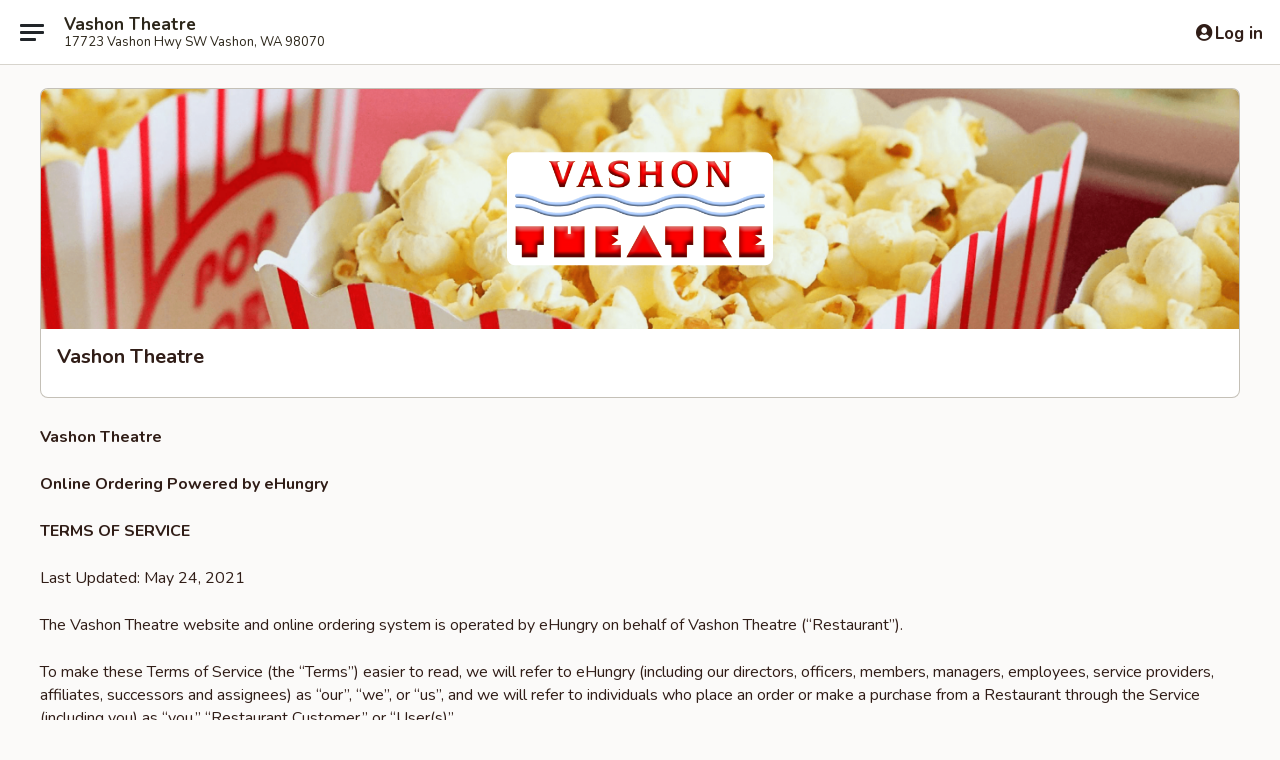

--- FILE ---
content_type: text/html; charset=UTF-8
request_url: https://order.ehungry.com/vashontheatre/tos
body_size: 24013
content:
<!DOCTYPE html>

<html class="no-js css-scroll" lang="en">
	<head>
		<meta charset="utf-8" />
		<meta http-equiv="X-UA-Compatible" content="IE=edge,chrome=1" />

				<title>Vashon Theatre in WA | Terms Of Service | Movie Theatre</title>
		<meta name="description" content="Check out the terms of service for ordering  at Vashon Theatre." />		<meta name="keywords" content="Night Light Drive In, Night Light Drive In Vashon, Night Light Drive In menu, Vashon delivery, Vashon restaurants" />		<meta name="viewport" content="width=device-width, initial-scale=1.0">

		<meta property="og:type" content="website">
		<meta property="og:title" content="Vashon Theatre in WA | Terms Of Service | Movie Theatre">
		<meta property="og:description" content="Check out the terms of service for ordering  at Vashon Theatre.">

		<meta name="twitter:card" content="summary_large_image">
		<meta name="twitter:title" content="Vashon Theatre in WA | Terms Of Service | Movie Theatre">
		<meta name="twitter:description" content="Check out the terms of service for ordering  at Vashon Theatre.">
					<meta property="og:image" content="https://imagedelivery.net/9lr8zq_Jvl7h6OFWqEi9IA/838c7967-f982-43ef-7913-60b666288900/public" />
			<meta name="twitter:image" content="https://imagedelivery.net/9lr8zq_Jvl7h6OFWqEi9IA/838c7967-f982-43ef-7913-60b666288900/public" />
		
		<meta name="apple-mobile-web-app-status-bar-style" content="black">
		<meta name="mobile-web-app-capable" content="yes">
					<link rel="canonical" href="https://order.ehungry.com/vashontheatre/tos"/>
		
		<link type="text/css" rel="stylesheet" href="/min/g=css4.0&amp;1769107598" />
		<link rel="stylesheet" href="//ajax.googleapis.com/ajax/libs/jqueryui/1.10.1/themes/base/minified/jquery-ui.min.css" />
		<link href='//fonts.googleapis.com/css?family=Open+Sans:400italic,400,700' rel='stylesheet' type='text/css' />
		<script src="https://kit.fontawesome.com/a4edb6363d.js" crossorigin="anonymous"></script>

		<style>
								.home_hero, .menu_hero{ background-image: url(https://imagedelivery.net/9lr8zq_Jvl7h6OFWqEi9IA/2df2a4b9-4204-48b9-098f-0bdb0c5f7a00/public); }
					@media
					(-webkit-min-device-pixel-ratio: 1.25),
					(min-resolution: 120dpi){
						/* Retina header*/
						.home_hero, .menu_hero{ background-image: url(https://imagedelivery.net/9lr8zq_Jvl7h6OFWqEi9IA/d68dbbd9-afb9-4e40-eb53-3809a5a73600/public); }
					}
															/*body{  } */

					
.backbgbox {
background-position:center
}

.logo img {
max-width:18rem;
width:250px
}		</style>

		
		<script type="text/javascript">
			var UrlTag = "vashontheatre";
			var template = 'defaultv4';
			var formname = 'tos';
			var menulink = 'https://order.ehungry.com/vashontheatre/order/concessions';
			var checkoutlink = 'https://order.ehungry.com/vashontheatre/checkout';
		</script>
		<script>
			/* http://writing.colin-gourlay.com/safely-using-ready-before-including-jquery/ */
			(function(w,d,u){w.readyQ=[];w.bindReadyQ=[];function p(x,y){if(x=="ready"){w.bindReadyQ.push(y);}else{w.readyQ.push(x);}};var a={ready:p,bind:p};w.$=w.jQuery=function(f){if(f===d||f===u){return a}else{p(f)}}})(window,document)
		</script>

		
<!-- Google Tag Manager -->
<script>
	window.dataLayer = window.dataLayer || [];
	let data = {
		account: 'nightlightdrivein',
		context: 'direct',
		templateVersion: 4,
		rid: 0	}
		dataLayer.push(data);
	(function(w,d,s,l,i){w[l]=w[l]||[];w[l].push({'gtm.start':
		new Date().getTime(),event:'gtm.js'});var f=d.getElementsByTagName(s)[0],
		j=d.createElement(s),dl=l!='dataLayer'?'&l='+l:'';j.async=true;j.src=
		'https://www.googletagmanager.com/gtm.js?id='+i+dl;f.parentNode.insertBefore(j,f);
		})(window,document,'script','dataLayer','GTM-K9P93M');

	function gtag() { dataLayer.push(arguments); }
</script>

	
	<script>
		
		gtag('js', new Date());

		
			</script>
		<link href="https://fonts.googleapis.com/css?family=Open+Sans:400,600,700|Nunito:400,700" rel="stylesheet" />
	</head>

	<body
		data-event-on:customer_registered="window.location.reload()"
		data-event-on:customer_logged_in="window.location.reload()"
		data-event-on:customer_logged_out="window.location.reload()"
	>
		<a class="skip-to-content-link" href="#main">Skip to content</a>
				<!-- Google Tag Manager (noscript) -->
		<noscript><iframe src="https://www.googletagmanager.com/ns.html?id=GTM-K9P93M" height="0" width="0" style="display:none;visibility:hidden"></iframe></noscript>
		<!-- End Google Tag Manager (noscript) -->
						<!-- wrapper starts -->
		<div class="wrapper">
			<div style="grid-area: header-announcements">
				<div id="upgradeBrowserBanner" class="alert alert-warning mb-0 rounded-0 py-4" style="display:none;">
	<div class="alert-icon"><i class="fas fa-warning" aria-hidden="true"></i></div>
	<div>
		<strong>We're sorry, but the Web browser you are using is not supported.</strong> <br/> Please upgrade your browser or try a different one to use this Website. Supported browsers include:<br/>
		<ul class="list-unstyled">
			<li class="mt-2"><a href="https://www.google.com/chrome" target="_blank" rel="noopener noreferrer" class="simple-link"><i class="fab fa-chrome"></i> Chrome</a></li>
			<li class="mt-2"><a href="https://www.mozilla.com/firefox/upgrade.html" target="_blank" rel="noopener noreferrer" class="simple-link"><i class="fab fa-firefox"></i> Firefox</a></li>
			<li class="mt-2"><a href="https://www.microsoft.com/en-us/windows/microsoft-edge" target="_blank" rel="noopener noreferrer" class="simple-link"><i class="fab fa-edge"></i> Edge</a></li>
			<li class="mt-2"><a href="http://www.apple.com/safari/" target="_blank" rel="noopener noreferrer" class="simple-link"><i class="fab fa-safari"></i> Safari</a></li>
		</ul>
	</div>
</div>
<script>
	var ua = navigator.userAgent;
	var match = ua.match(/Firefox\/([0-9]+)\./);
	var firefoxVersion = match ? parseInt(match[1]) : 1000;
	var match = ua.match(/Chrome\/([0-9]+)\./);
	var chromeVersion = match ? parseInt(match[1]) : 1000;
	var isIE = ua.indexOf('MSIE') > -1 || ua.indexOf('Trident') > -1;
	var upgradeBrowserBanner = document.getElementById('upgradeBrowserBanner');
	var isMatchesSupported = typeof(upgradeBrowserBanner.matches)!="undefined";
	var isEntriesSupported = typeof(Object.entries)!="undefined";
	//Safari version is verified with isEntriesSupported
	if (isIE || !isMatchesSupported || !isEntriesSupported || firefoxVersion <= 46 || chromeVersion <= 53) {
		upgradeBrowserBanner.style.display = 'flex';
	}
</script>				
				<!-- get closed sign if applicable. -->
				
				
							</div>

						<div class="headerAndWtype" style="grid-area: header">
				<!-- Header Starts -->
				<header class="header">
										<div class="d-flex flex-column align-items-start flex-md-row align-items-md-center">
												<div class="logo_name_alt flex-shrink-0 d-flex align-items-center align-self-stretch pe-6 pe-md-0">
							
	<button
		type="button"
		class="eds_button btn btn-outline eds_button--shape-default eds_menu_button"
		data-bs-toggle="offcanvas" data-bs-target="#side-menu" aria-controls="side-menu" aria-label="Main menu"	><span aria-hidden="true"></span> <span aria-hidden="true"></span> <span aria-hidden="true"></span></button>

	
							<div class="d-flex flex-column align-items-center mx-auto align-items-md-start mx-md-0">
								<a
									class="eds-display-text-title-xs text-truncate title-container"
									href="https://order.ehungry.com/vashontheatre"
								>
									Vashon Theatre								</a>

																	<span class="eds-copy-text-s-regular text-center text-md-start address-container" title="17723 Vashon Hwy SW Vashon, WA 98070">
										17723 Vashon Hwy SW Vashon, WA 98070									</span>
															</div>
						</div>

												
												<div class="position-absolute top-0 end-0 pe-2 py-2p5">
							
	<div id="login-status" >
					
	<button
		type="button"
		class="eds_button btn btn-outline eds_button--shape-default px-2 text-nowrap"
		aria-label="Log in" style="color: currentColor" data-bs-toggle="modal" data-bs-target="#login-modal"	><i
		class="eds_icon fa fa-lg fa-fw fa-user-circle d-block d-lg-none"
		style="font-family: &quot;Font Awesome 5 Pro&quot;; "	></i>

	 <div class="d-none d-lg-flex align-items-baseline gap-2">
	<i
		class="eds_icon fa fa-fw fa-user-circle"
		style="font-family: &quot;Font Awesome 5 Pro&quot;; "	></i>

	<div class="profile-container text-truncate">Log in</div></div></button>

				</div>

							</div>
					</div>

															
	<aside		data-eds-id="69766946cfcaf"
		class="eds_side_menu offcanvas offcanvas-start text-dark "
		tabindex="-1"
				id="side-menu" data-event-on:menu_selected="this.dispatchEvent(new CustomEvent('eds.hide'))" data-event-on:category_selected="this.dispatchEvent(new CustomEvent('eds.hide'))"	>
		
		<div class="eds_side_menu-body offcanvas-body d-flex flex-column p-0 css-scroll">
										<div
					class="eds_side_menu-close position-absolute top-0 end-0 pt-3 pe-3 "
					style="z-index: 1"
				>
					
	<button
		type="button"
		class="eds_button btn btn-outline-secondary eds_button--shape-circle"
		data-bs-dismiss="offcanvas" data-bs-target="[data-eds-id=&quot;69766946cfcaf&quot;]" aria-label="Close"	><i
		class="eds_icon fa fa-fw fa-close"
		style="font-family: &quot;Font Awesome 5 Pro&quot;; "	></i></button>

					</div>
			
			<div class="restaurant-info border-bottom border-light p-3">
							<p class="eds-display-text-title-xs mb-0 me-2 pe-4">Vashon Theatre</p>

			<div class="eds-copy-text-s-regular me-2 pe-4">
			17723 Vashon Hwy SW Vashon, WA 98070		</div>
						</div>

																	
	<div class="border-bottom border-light p-3">
		
		
			<details
				class="eds_list eds_list--border-none" open				data-menu-id="18512"
									data-event-on:document_ready="this.open = localStorage.getItem('menu-open-18512') !== 'false'"
										onclick="localStorage.setItem('menu-open-18512', !this.open)"
							>
									<summary class="eds-copy-text-l-regular list-unstyled rounded-3 mb-1 " tabindex="0">
						<h2 class="eds-display-text-title-m m-0 p-0">
															
	<i
		class="eds_icon fas fa-fw fa-chevron-right"
		style="font-family: &quot;Font Awesome 5 Pro&quot;; "	></i>

															Menu
						</h2>
					</summary>
										<div class="mb-3"></div>
				
																		
									<a
						class="eds_list-item eds-copy-text-l-regular list-unstyled rounded-3 mb-1 px-3 px-lg-4 py-2p5 d-flex "
						data-event-on:category_pinned="(category) => $(this).toggleClass('active', category.id === '241357')"
						href="https://order.ehungry.com/vashontheatre/order/concessions/popcorn"
						aria-current="page"
						onclick="if (!event.ctrlKey) {
							const currentMenuIsActive = true || $(this).closest('details').find('summary').hasClass('active');
							if (currentMenuIsActive) {
								app.event.emit('category_selected', { id: '241357' });
							} else {
								app.event.emit('menu_selected', { menu_id: '18512', menu_description: &quot;Delicious snacks, food, and drinks from Vashon Theatre to enjoy with your movie!&quot;, category_id: '241357' });
							}
													}"
					>
						Popcorn											</a>
									<a
						class="eds_list-item eds-copy-text-l-regular list-unstyled rounded-3 mb-1 px-3 px-lg-4 py-2p5 d-flex "
						data-event-on:category_pinned="(category) => $(this).toggleClass('active', category.id === '241358')"
						href="https://order.ehungry.com/vashontheatre/order/concessions/drinks"
						aria-current="page"
						onclick="if (!event.ctrlKey) {
							const currentMenuIsActive = true || $(this).closest('details').find('summary').hasClass('active');
							if (currentMenuIsActive) {
								app.event.emit('category_selected', { id: '241358' });
							} else {
								app.event.emit('menu_selected', { menu_id: '18512', menu_description: &quot;Delicious snacks, food, and drinks from Vashon Theatre to enjoy with your movie!&quot;, category_id: '241358' });
							}
													}"
					>
						Drinks											</a>
									<a
						class="eds_list-item eds-copy-text-l-regular list-unstyled rounded-3 mb-1 px-3 px-lg-4 py-2p5 d-flex "
						data-event-on:category_pinned="(category) => $(this).toggleClass('active', category.id === '241359')"
						href="https://order.ehungry.com/vashontheatre/order/concessions/candy"
						aria-current="page"
						onclick="if (!event.ctrlKey) {
							const currentMenuIsActive = true || $(this).closest('details').find('summary').hasClass('active');
							if (currentMenuIsActive) {
								app.event.emit('category_selected', { id: '241359' });
							} else {
								app.event.emit('menu_selected', { menu_id: '18512', menu_description: &quot;Delicious snacks, food, and drinks from Vashon Theatre to enjoy with your movie!&quot;, category_id: '241359' });
							}
													}"
					>
						Candy											</a>
									<a
						class="eds_list-item eds-copy-text-l-regular list-unstyled rounded-3 mb-1 px-3 px-lg-4 py-2p5 d-flex "
						data-event-on:category_pinned="(category) => $(this).toggleClass('active', category.id === '250592')"
						href="https://order.ehungry.com/vashontheatre/order/concessions/combos"
						aria-current="page"
						onclick="if (!event.ctrlKey) {
							const currentMenuIsActive = true || $(this).closest('details').find('summary').hasClass('active');
							if (currentMenuIsActive) {
								app.event.emit('category_selected', { id: '250592' });
							} else {
								app.event.emit('menu_selected', { menu_id: '18512', menu_description: &quot;Delicious snacks, food, and drinks from Vashon Theatre to enjoy with your movie!&quot;, category_id: '250592' });
							}
													}"
					>
						Combos											</a>
									<a
						class="eds_list-item eds-copy-text-l-regular list-unstyled rounded-3 mb-1 px-3 px-lg-4 py-2p5 d-flex "
						data-event-on:category_pinned="(category) => $(this).toggleClass('active', category.id === '262648')"
						href="https://order.ehungry.com/vashontheatre/order/concessions/ice-cream"
						aria-current="page"
						onclick="if (!event.ctrlKey) {
							const currentMenuIsActive = true || $(this).closest('details').find('summary').hasClass('active');
							if (currentMenuIsActive) {
								app.event.emit('category_selected', { id: '262648' });
							} else {
								app.event.emit('menu_selected', { menu_id: '18512', menu_description: &quot;Delicious snacks, food, and drinks from Vashon Theatre to enjoy with your movie!&quot;, category_id: '262648' });
							}
													}"
					>
						Ice Cream											</a>
									<a
						class="eds_list-item eds-copy-text-l-regular list-unstyled rounded-3 mb-1 px-3 px-lg-4 py-2p5 d-flex "
						data-event-on:category_pinned="(category) => $(this).toggleClass('active', category.id === '268948')"
						href="https://order.ehungry.com/vashontheatre/order/concessions/king-beef-hot-dog"
						aria-current="page"
						onclick="if (!event.ctrlKey) {
							const currentMenuIsActive = true || $(this).closest('details').find('summary').hasClass('active');
							if (currentMenuIsActive) {
								app.event.emit('category_selected', { id: '268948' });
							} else {
								app.event.emit('menu_selected', { menu_id: '18512', menu_description: &quot;Delicious snacks, food, and drinks from Vashon Theatre to enjoy with your movie!&quot;, category_id: '268948' });
							}
													}"
					>
						King Beef Hot Dog											</a>
							</details>
		
			</div>

						
																	<nav>
							<ul class="eds_list eds_list--border-none border-bottom">
	<li class="eds_list-item">
		<a class="d-block p-3 " href="https://order.ehungry.com/vashontheatre">
			Home		</a>
	</li>

		
	
	
	<li class="eds_list-item">
		<a class="d-block p-3 " href="https://order.ehungry.com/vashontheatre/contact">
			Contact
		</a>
	</li>
</ul>
						</nav>

												<div class="eds-copy-text-s-regular p-3 d-lg-none">
							

<div>&copy; 2026 Online Ordering by <a href="https://www.ehungry.com" target="_blank" title="Opens in new tab" >eHungry</a></div>

<ul class="list-unstyled mb-0 pt-3">
	<li><a href="https://order.ehungry.com/vashontheatre/reportbug">Technical Support</a></li>
	<li><a href="https://order.ehungry.com/vashontheatre/privacy">Privacy Policy</a></li>
	<li><a href="https://order.ehungry.com/vashontheatre/tos">Terms of Service</a></li>
	<li><a href="https://order.ehungry.com/vashontheatre/accessibility">Accessibility</a></li>
</ul>

This site is protected by reCAPTCHA and the Google <a href="https://policies.google.com/privacy">Privacy Policy</a> and <a href="https://policies.google.com/terms">Terms of Service</a> apply.
						</div>		</div>

		<script>
		{
			const container = document.querySelector('[data-eds-id="69766946cfcaf"]');

						['show', 'hide', 'toggle', 'dispose'].forEach((eventName) => {
				container.addEventListener(`eds.${eventName}`, (e) => {
					bootstrap.Offcanvas.getOrCreateInstance(container)[eventName](
						...(Array.isArray(e.detail) ? e.detail : [e.detail])
					);
				});
			});
		}
		</script>
	</aside>

					</header>
			</div>

										<div class="container p-0" style="grid-area: hero">
					<section class="hero">
												<div class="menu_hero backbgbox position-relative" role="img" aria-label="Image of food offered at the restaurant">
									<div class="logo">
		<a class="logo-image" href="https://order.ehungry.com/vashontheatre">
			<img
				src="https://imagedelivery.net/9lr8zq_Jvl7h6OFWqEi9IA/838c7967-f982-43ef-7913-60b666288900/public"
				srcset="https://imagedelivery.net/9lr8zq_Jvl7h6OFWqEi9IA/838c7967-f982-43ef-7913-60b666288900/public 1x, https://imagedelivery.net/9lr8zq_Jvl7h6OFWqEi9IA/838c7967-f982-43ef-7913-60b666288900/public 2x"				alt="Home"
			/>
		</a>
	</div>
						</div>

													<div class="p-3">
								<div class="pb-1">
									<h1 role="heading" aria-level="2" class="eds-display-text-title-s m-0 p-0">Vashon Theatre</h1>
																	</div>

								<div class="d-sm-flex align-items-baseline">
									
									<div class="d-flex gap-2 ms-sm-auto mt-2">
										
										
																			</div>
								</div>
							</div>
											</section>
				</div>
			
						
						
										<div class="container" style="grid-area: messages">
									</div>
						<!-- Header ends -->
<main class="main_content" id="main" style="scroll-margin-top: calc(var(--eds-category-offset, 64) * 1px + 0.5rem)">
	<div class="container menu_page locationinfo">
		<div class="menu_wrapper">
			<p><strong>Vashon Theatre</strong></p>

<p><strong>Online Ordering Powered by eHungry</strong></p>

<p><strong>TERMS OF SERVICE</strong></p>

<p>Last Updated: May 24, 2021</p>

<p>The Vashon Theatre website and online ordering system is operated by eHungry on behalf of Vashon Theatre (&ldquo;Restaurant&rdquo;).&nbsp;</p>

<p>To make these Terms of Service (the &ldquo;Terms&rdquo;) easier to read, we will refer to eHungry (including our directors, officers, members, managers, employees, service providers, affiliates, successors and assignees) as &ldquo;our&rdquo;, &ldquo;we&rdquo;, or &ldquo;us&rdquo;, and we will refer to individuals who place an order or make a purchase from a Restaurant through the Service (including you) as &ldquo;you,&rdquo; &ldquo;Restaurant Customer,&rdquo; or &ldquo;User(s)&rdquo;.&nbsp;</p>

<p>These Terms apply when you access or use the Restaurant website and/or online ordering system located at order.ehungry.com/vashontheatre (the &ldquo;Site&rdquo;, a component of the Service), or in any way use or access any other components or features of the Service, if any and when available. &nbsp;The Restaurant may also have additional terms of service that apply to orders and purchases you make with the Restaurant. Please contact the Restaurant directly with any questions.&nbsp;</p>

<p>By using the Service, you accept and agree to be bound and abide by these Terms. Certain features of the Service may be subject to additional guidelines, terms, or rules, which may be set forth in a separate agreement, or posted on the Site in connection with such features. All such additional terms, guidelines, and rules are incorporated by reference into these Terms. <strong>If you do not agree to these Terms, you must not access or use the Service.</strong></p>

<p>We reserve the right, in our sole discretion, to make changes or modifications to these Terms at any time and for any reason. We will alert you about any changes by updating the &ldquo;Last updated&rdquo; date of these Terms, and you waive any right to receive specific notice of each such change. It is your responsibility to periodically review these Terms to stay informed of updates. You will be subject to, and will be deemed to have been made aware of and to have accepted, the changes in any revised Terms by your continued use of the Service after the date such revised Terms are posted.</p>

<p><strong>ABOUT THE SERVICE</strong></p>

<p>eHungry provides a web-based platform through which Restaurants can provide online ordering for their customers, and which allows customers to connect with restaurants to place orders for pickup, dine-in and/or delivery. Restaurant Customers may, but do not need to, create an account to place an order with a Restaurant through the system.</p>

<p>The &ldquo;Service&rdquo; includes (a) the Site; (b) the online ordering system, tools, features, and services provided and/or made available through the Site; and (c) all Content (as defined below) provided and/or made available through the Site.</p>

<p><strong>ELIGIBILITY &amp; USER REPRESENTATIONS</strong></p>

<p>The Service is intended for users who are at least 18 years old. You must be at least 18 years old to register for an account and to use the Service. By using the Service, you represent and warrant that you are of legal age to form a binding contract with the Company and meet all of the eligibility requirements in these Terms. IF YOU DO NOT MEET ALL OF THE ELIGIBILITY REQUIREMENTS IN THESE TERMS, YOU SHALL NOT ACCESS OR USE THE SERVICE.</p>

<p>By using the Service, you represent and warrant that: (1) you have the legal capacity and you agree to comply with these Terms; (2) you are not a minor in the jurisdiction in which you reside; (3) if you use the Service on behalf of a company or other legal entity, you have the authority to act on behalf of such entity and its affiliates; (4) you will not access the Service through automated or non&shy;human means, whether through a bot, script, or otherwise; (5) you will not use the Service for any illegal or unauthorized purpose; and (6) your use of the Service will not violate any applicable law or regulation.</p>

<p>The information provided on the Service is not intended for distribution to or use by any person or entity in any jurisdiction or country where such distribution or use would be contrary to law or regulation or which would subject us to any registration requirement within such jurisdiction or country. Accordingly, any User who chooses to access the Service from other locations does so on their own initiative and is solely responsible for compliance with local laws, if and to the extent local laws are applicable.</p>

<p><strong>PAYMENT PROCESSING PRACTICES FOR RESTAURANT CUSTOMERS</strong></p>

<p>If you use the Service as a Restaurant Customer your order and payment information will be sent to the Restaurant to fulfill your order. You understand and agree that you are solely responsible for all orders you submit, and for the accuracy of any and all information and data that you provide to us when placing an order through the Service. After an order is finalized for processing, you may not be able to cancel the order or make any changes to the order. <strong>If you are a Restaurant Customer and you have a question or dispute related to an order you placed, you must contact the Restaurant directly.</strong></p>

<p>eHungry uses third-party intermediaries to manage credit card processing. The payment processing intermediaries may store, retain, or use credit card and other billing information to process orders in connection with the Service. In addition, any Restaurant to which you submit an order may store, retain, or use your credit card or other billing information to process and fulfill your order. eHungry will make reasonable efforts to maintain the confidentiality of all credit card any payment information that is submitted by you and/or processed through the Service, and we expect and require our Restaurants to do the same. However, we cannot control the actions of all Restaurants and/or third-party intermediaries, and we cannot guard against or prevent all possible breaches of our systems by third parties who may attempt to gain access to the Service through unauthorized and/or illegal methods. eHungry shall not be liable to any User or any third party for any loss, damage, misuse, or unauthorized access of any information contained in or related to any User&rsquo;s account or online order(s), including credit card information and personal information of any Restaurants or Restaurant Customers, even if eHungry has been advised of the possibility of such liability.</p>

<p><strong>RELATIONSHIP BETWEEN YOU (THE RESTAURANT CUSTOMER) AND THE RESTAURANT&nbsp;</strong></p>

<p>Although eHungry manages the Restaurant&rsquo;s website and online ordering system, eHungry is NOT responsible for any of the following:&nbsp;</p>

<p>&bull; Fulfillment of your order, or failure to fulfill your order;<br />
&bull; Delivery of your order, or failure of delivery;<br />
&bull; Quality of your order;<br />
&bull; Updating you about the status of your order;<br />
&bull; Making sure your order is correct;<br />
&bull; Making sure the amount you are charged for your order is correct;<br />
&bull; Issuing refunds if you have an issue with your order;<br />
&bull; Making sure the Restaurant handles your personal information properly and in accordance with applicable laws;<br />
&bull; Any other communications you receive from the Restaurant, such as marketing communications;</p>

<p>If you have questions, concerns, or an issue arises that relates to any of the items listed above, you must contact the Restaurant directly. eHungry cannot address any issues related to items listed above, and we cannot provide a refund unless the Restaurant initiates the refund.&nbsp;</p>

<p>Given the nature of eHungry&#39;s role, we will share your personal information with the Restaurant in order to facilitate the ordering process. We have provisions in our agreement with the Restaurant to remind them of their obligations under applicable law and to warn them that they cannot use your personal information to send you spam. However, eHungry CANNOT control what the Restaurant ultimately does with your personal information. If you use the Service and receive unwanted communications from the Restaurant or believe the Restaurant has misused your personal information, you must contact the Restaurant directly.&nbsp;</p>

<p><strong>COMMUNICATIONS ABOUT YOUR ORDER&nbsp;</strong></p>

<p>By placing an order through the Service, you are expressly authorizing eHungry and/or the Restaurant to send you automated or non-automated communications regarding your order and transaction. These automated or non-automated communications may be sent to you via email, phone call, push notification, or text message. For example, eHungry or the Restaurant may contact you to confirm or notify you about the status of your order, notify you that your order is ready for pickup, notify you about the delivery of your order, or to ask you to enter a temporary code to confirm your order. These examples are not-exhaustive, and eHungry or the Restaurant may contact you for any purpose regarding your order and/or transaction.</p>

<p><strong>OUR INTELLECTUAL PROPERTY RIGHTS</strong></p>

<p>Unless otherwise indicated, the Service is proprietary to and owned by eHungry, and all source code, databases, functionality, software, website designs, audio, video, text, photographs, and graphics on the Service and the trademarks, service marks, and logos contained therein (collectively, the &ldquo;Content&rdquo;) are owned or controlled by us or licensed to us, and are protected by copyright and trademark laws and various other intellectual property rights and unfair competition laws of the United States, foreign jurisdictions, and international conventions. The Content is provided on the Service &ldquo;AS IS&rdquo; for your information and personal use only. Except as expressly provided in these Terms, no part of the Service, and no Content, may be copied, reproduced, aggregated, republished, uploaded, posted, publicly displayed, encoded, translated, transmitted, distributed, sold, licensed, or otherwise exploited for any commercial purpose whatsoever, without our express prior written permission. We reserve all rights not expressly granted to you under these Terms in and to the Service and the Content.</p>

<p><strong>LICENSE TO USE THE SERVICE</strong></p>

<p>Subject to these Terms, we hereby grant you a limited, revocable, personal, non-sublicensable, non-transferable, and non-exclusive license to access and use this Service and the material herein for your limited and personal, access and use. Unless explicitly stated otherwise, any new features we provide that add to or enhance the current Services shall also constitute the &ldquo;Service&rdquo; and shall be subject to these Terms. We reserve the right to refuse service to anyone for any reason at any time. We may, in our sole discretion, terminate your right to use the Service with or without cause at any time, and may prevent your future use of the Service. You may also terminate this Agreement by simply discontinuing use of the Service. The limitations on your use of the Service shall survive such termination, and you agree to be bound by those terms. In addition to terminating or suspending your account, we reserve the right to take appropriate legal action, including without limitation pursuing civil, criminal, and injunctive redress.</p>

<p>We reserve the right, but not the obligation, to: (1) monitor the Service for violations of these Terms; (2) take appropriate legal action against anyone who, in our sole discretion, violates the law or these Terms, including without limitation, reporting such user to law enforcement authorities; (3) in our sole discretion and without limitation, refuse, restrict access to, limit the availability of, or disable (to the extent technologically feasible) your account, or any portion thereof; (4) in our sole discretion and without limitation, notice, or liability, to remove from the Service or otherwise disable all files and content that are excessive in size or are in any way burdensome to our systems; and (5) otherwise manage the Service in a manner designed to protect our rights and property and to facilitate the proper functioning of the Service.</p>

<p><strong>PROHIBITED ACTIVITIES</strong></p>

<p>You may not access or use the Service for any purpose other than that for which we make the Service available. The Service may not be used in connection with any commercial endeavors except those that are specifically endorsed or approved by us.</p>

<p>As a User of the Service, you agree not to:<br />
&bull; License, sublicense, sell, resell, rent, lease, transfer, assign, distribute, time share or otherwise commercially exploit or make the Service available to any third party, other than as expressly permitted by this TOS.<br />
&bull; Use the Service to process data on behalf of any third party without such third parties&rsquo; consent.<br />
&bull; Systematically retrieve data or other content from the Service to create or compile, directly or indirectly, a collection, compilation, database, or directory without written permission from us.<br />
&bull; Make any unauthorized use of the Service, including collecting usernames and/or email addresses of users by electronic or other means for the purpose of sending unsolicited email, or creating user accounts by automated means or under false pretenses.<br />
&bull; Circumvent, bypass, disable, or otherwise interfere with security&shy; related features of the Service, including features that prevent or restrict the use or copying of any Content or enforce limitations on the use of the Service and/or the Content.<br />
&bull; Use any other user&rsquo;s account to process orders and/or obtain sensitive account information of other users.<br />
&bull; Copy or adapt the Service&rsquo;s software, or engage in any automated use of the system, such as using scripts to send comments or messages, or using any data mining and extraction tools.<br />
&bull; Interfere with, disrupt, or create an undue burden on the Service or the networks or services connected to the Service.<br />
&bull; Use the Service or any information obtained from the Service in order to harass, abuse, or harm another person.<br />
&bull; Use the Service as part of any effort to compete with us or otherwise use the Service and/or the Content for any revenue &shy;generating endeavor or commercial enterprise.<br />
&bull; Decipher, decompile, disassemble, or reverse engineer any of the software comprising or in any way making up a part of the Service.<br />
&bull; Delete the copyright or other proprietary rights notice from any Content.<br />
&bull; Upload or transmit (or attempt to upload or to transmit) viruses, Trojan horses, or other material that makes automated use of the Service or interferes with any party&rsquo;s uninterrupted use and enjoyment of the Service or modifies, impairs, disrupts, alters, or interferes with the use, features, functions, operation, or maintenance of the Site or App.<br />
&bull; Use the Service in a manner inconsistent with any applicable laws or regulations.</p>

<p><strong>COPYRIGHT COMPLAINTS AND COPYRIGHT AGENT</strong></p>

<p>Restaurant Customers are generally not able to post content anywhere on the Service. However, for the purpose of being thorough and clear, we provide this DMCA takedown notice for your reference. If you are a copyright owner or an agent thereof and believe, in good faith, that any materials provided on the Service infringe upon your copyrights, you may submit a notification pursuant to the Digital Millennium Copyright Act (see 17 U.S.C 512) (&ldquo;DMCA&rdquo;) by sending the following information in writing to the Company&rsquo;s designated copyright agent at info@ehungry.com.</p>

<p>&bull; the date of your notification;<br />
&bull; a physical or electronic signature of a person authorized to act on behalf of the owner of an exclusive right that is allegedly infringed;<br />
&bull; a description of the copyrighted work claimed to have been infringed, or, if multiple copyrighted works at a single online site are covered by a single notification, a representative list of such works at that site;<br />
&bull; a description of the material that is claimed to be infringing or to be the subject of infringing activity and information sufficient to enable us to locate such work;<br />
&bull; information reasonably sufficient to permit the service provider to contact you, such as an address, telephone number, and/or email address;<br />
&bull; a statement that you have a good faith belief that use of the material in the manner complained of is not authorized by the copyright owner, its agent, or the law; and<br />
&bull; a statement that the information in the notification is accurate, and under penalty of perjury, that you are authorized to act on behalf of the owner of an exclusive right that is allegedly infringed.</p>

<p><strong>THIRD-&shy;PARTY WEBSITES AND CONTENT</strong></p>

<p>The Service may contain links to other websites as well as articles, photographs, text, graphics, pictures, designs, music, sound, video, information, applications, software, and other content or items belonging to or originating from third parties (collectively, &quot;Third-&shy;Party Content&quot;). Such Third&shy;-Party Content is not investigated, monitored, or checked for accuracy, appropriateness, or completeness by us, and we are not responsible for any Third-Party Content accessed through the Service or any Third-&shy;Party Content posted on, available through, or installed from the Service, including the substance, accuracy, offensiveness, opinions, reliability, or other policies of or contained in the Third-&shy;Party Content. Inclusion of, linking to, or permitting the use or installation of any Third-&shy;Party Content does not imply approval or endorsement by us. If you decide to leave the Site or App and access, use, or install any Third-&shy;Party Content, you do so at your own risk, and you should be aware these Terms no longer govern such activities. You should review the applicable terms and policies, including terms of use and privacy policies, of any website or applications to which you navigate or install from the Service. We take no responsibility whatsoever in relation to any purchases you make from any provider of Third-Party Content, which are exclusively between you and the applicable third party. You agree and acknowledge that we do not endorse the products or services offered in connection with Third-&shy;Party Content. Additionally, you shall hold us harmless from any losses sustained by you or harm caused to you relating to or resulting in any way from any Third-&shy;Party Content and/or your purchase of any third-party products or services.</p>

<p><strong>PRIVACY POLICY</strong></p>

<p>We care about data privacy and security. Please review our Privacy Policy, located at: https://www.ehungry.com/privacypolicy. By using the Service, you agree to be bound by our Privacy Policy, which is incorporated into these Terms. Please be advised the Service is hosted and operated in the United States. If you use the Service your data will be transferred to and processed in the United States. If you access the Service from the European Union, Asia, or any other region of the world with laws or other requirements governing personal data collection, use, or disclosure that differ from applicable laws in the United States, then you expressly consent to have your data transferred to and processed in the United States. Further, we do not knowingly accept, request, or solicit information from children or knowingly market to children. If we receive actual knowledge that anyone under the age of 13 has provided personal information to us without the requisite and verifiable parental consent, we will delete that information from the Site and/or App as quickly as is reasonably practical in accordance with the U.S. Children&rsquo;s Online Privacy Protection Act.&nbsp;</p>

<p><strong>MODIFICATIONS AND INTERRUPTIONS</strong></p>

<p>We reserve the right to change, modify, revise, update, suspend, discontinue, or remove the Content and any features or portions of the Service at any time or for any reason at our sole discretion without notice. However, we have no obligation to update any information or features available in connection with the Service. We also reserve the right to modify or discontinue all or part of the Service without notice at any time. We will not be liable to you or any third party for any modification, price change, suspension, or discontinuance of the Service.</p>

<p>We cannot guarantee the Service will be available at all times. We may encounter unexpected technical problems or need to conduct maintenance related to the Service, which may result in interruptions, delays, or errors. You agree that we have no liability whatsoever for any loss, damage, or inconvenience caused by your inability to access or use the Service during any downtime or discontinuance of the Service. Nothing in these Terms will be construed to obligate us to maintain and support the Service or to supply any corrections, updates, or releases in connection with the Service.</p>

<p><strong>GOVERNING LAW</strong></p>

<p>These Terms and your use of the Service are governed by and construed in accordance with the laws of the State of North Carolina applicable to agreements made and to be entirely performed within the State of North Carolina, without regard to its conflict of law principles.</p>

<p><strong>DISPUTE RESOLUTION</strong></p>

<p><strong>Informal Negotiations</strong></p>

<p>To expedite resolution and control the cost of any dispute, controversy, or claim related to these Terms (each a &quot;Dispute&quot; and collectively, the &ldquo;Disputes&rdquo;) brought by either you or us (individually, a &ldquo;Party&rdquo; and collectively, the &ldquo;Parties&rdquo;), the Parties agree to first attempt to negotiate any Dispute (except those Disputes expressly provided below) informally for at least thirty (30) days before initiating arbitration. Such informal negotiations commence upon written notice from one Party to the other Party.</p>

<p><strong>Binding Arbitration</strong></p>

<p>If the Parties are unable to resolve a Dispute through informal negotiations, the Dispute (except those Disputes expressly excluded below) will be finally and exclusively resolved by binding arbitration. YOU UNDERSTAND THAT THIS PROVISION AFFECTS YOUR RIGHT TO SUE IN COURT AND HAVE A JURY TRIAL. The arbitration shall be commenced and conducted under the Commercial Arbitration Rules of the American Arbitration Association (&quot;AAA&quot;) and, where appropriate, the AAA&rsquo;s Supplementary Procedures for Consumer Related Disputes (&quot;AAA Rules&quot;), both of which are available at the AAA website www.adr.org. Your arbitration fees and your share of arbitrator compensation shall be governed by the AAA Rules. The arbitrator must follow applicable law, and any award may be challenged if the arbitrator fails to do so. Except where otherwise required by the applicable AAA Rules or applicable law, the arbitration will take place in Wake County, North Carolina. Except as otherwise provided herein, the parties may litigate in court to compel arbitration, stay proceedings pending arbitration, or to confirm, modify, vacate, or enter judgment on the award entered by the arbitrator.</p>

<p>If for any reason, a Dispute proceeds in court rather than arbitration, the Dispute shall be commenced or prosecuted in the state and federal courts located in Wake County, North Carolina, and the parties hereby consent to, and waive all defenses of lack of personal jurisdiction, and forum non conveniens with respect to venue and jurisdiction in such state and federal courts.</p>

<p>In no event shall any Dispute brought by either Party related in any way to the Site or Service be commenced more than (one) 1 year after the cause of action arose. If this provision is found to be illegal or unenforceable, then neither Party will elect to arbitrate any Dispute falling within that portion of this provision found to be illegal or unenforceable and such Dispute shall be decided by a court of competent jurisdiction within the courts listed for jurisdiction above, and the Parties agree to submit to the personal jurisdiction of that court.</p>

<p><strong>Restrictions</strong></p>

<p>The parties agree that any arbitration shall be limited to the Dispute between the parties individually. To the full extent permitted by law, (a) no arbitration shall be joined with any other proceeding; (b) there is no right or authority for any Dispute to be arbitrated on a class&shy;action basis or to utilize class action procedures; and (c) there is no right or authority for any Dispute to be brought in a purported representative capacity on behalf of the general public or any other persons.</p>

<p><strong>Exceptions to Arbitration</strong></p>

<p>The parties agree that the following Disputes are not subject to the above provisions concerning binding arbitration any claim for injunctive relief. If this provision is found to be illegal or unenforceable, then neither party will elect to arbitrate any Dispute falling within that portion of this provision found to be illegal or unenforceable and such Dispute shall be decided by a court of competent jurisdiction within the courts listed for jurisdiction above, and the Parties agree to submit to the personal jurisdiction of that court.</p>

<p><strong>DISCLAIMER</strong></p>

<p>THE SERVICE IS PROVIDED ON AN AS-&shy;IS AND AS -AVAILABLE BASIS. YOU AGREE THAT YOUR USE OF THE SERVICE WILL BE AT YOUR SOLE RISK. TO THE FULLEST EXTENT PERMITTED BY LAW, WE DISCLAIM ALL WARRANTIES, EXPRESS OR IMPLIED, IN CONNECTION WITH THE SERVICE AND YOUR USE THEREOF, INCLUDING, WITHOUT LIMITATION, ANY IMPLIED WARRANTIES OF MERCHANTABILITY, FITNESS FOR A PARTICULAR PURPOSE, AND NON-&shy;INFRINGEMENT. WE MAKE NO WARRANTY OR REPRESENTATIONS ABOUT THE ACCURACY OR COMPLETENESS OF THE SERVICE, CONTENT, OR THE CONTENT OF ANY WEBSITES LINKED TO THE SERVICE. TO THE FULLEST EXTENT PERMITTED BY APPLICABLE LAW, WE WILL ASSUME NO LIABILITY OR RESPONSIBILITY FOR ANY (1) ERRORS, MISTAKES, OR INACCURACIES OF CONTENT AND MATERIALS, (2) PERSONAL INJURY OR PROPERTY DAMAGE, OF ANY NATURE WHATSOEVER, RESULTING FROM YOUR ACCESS TO AND USE OF THE SERVICE, (3) ANY UNAUTHORIZED ACCESS TO OR USE OF OUR SECURE SERVERS AND/OR ANY AND ALL PERSONAL INFORMATION AND/OR FINANCIAL INFORMATION STORED THEREIN, (4) ANY INTERRUPTION OR CESSATION OF TRANSMISSION TO OR FROM THE SERVICE, (5) ANY BUGS, VIRUSES, TROJAN HORSES, OR THE LIKE WHICH MAY BE TRANSMITTED TO OR THROUGH THE SERVICE BY ANY THIRD PARTY, AND/OR (6) ANY ERRORS OR OMISSIONS IN ANY CONTENT AND MATERIALS OR FOR ANY LOSS OR DAMAGE OF ANY KIND INCURRED AS A RESULT OF THE USE OF ANY CONTENT POSTED, TRANSMITTED, OR OTHERWISE MADE AVAILABLE VIA THE SERVICE. WE DO NOT WARRANT, ENDORSE, GUARANTEE, OR ASSUME RESPONSIBILITY FOR ANY PRODUCT OR SERVICE ADVERTISED OR OFFERED BY A THIRD PARTY THROUGH THE SERVICE, ANY HYPERLINKED WEBSITE, OR ANY WEBSITE OR MOBILE APPLICATION FEATURED IN ANY BANNER OR OTHER ADVERTISING, AND WE WILL NOT BE A PARTY TO OR IN ANY WAY BE RESPONSIBLE FOR MONITORING ANY TRANSACTION BETWEEN YOU AND ANY THIRD&shy;-PARTY PROVIDERS OF PRODUCTS OR SERVICES. AS WITH THE PURCHASE OF A PRODUCT OR SERVICE THROUGH ANY MEDIUM OR IN ANY ENVIRONMENT, YOU SHOULD USE YOUR BEST JUDGMENT AND EXERCISE CAUTION WHERE APPROPRIATE.</p>

<p>YOU ACKNOWLEDGE THAT eHungry IS INDEPENDENT OF ALL RESTAURANTS WHICH MAY MAKE USE OF THE SERVICE AT ANY GIVEN TIME, AND eHungry DOES NOT REPRESENT ANY RESTAURANT IN CONNECTION WITH THE SERVICE. eHungry MAKES NO REPRESENTATION OR WARRANTY REGARDING ANY INTERACTION OR TRANSACTION BETWEEN ANY USER, RESTAURANT, AND/OR RESTAURANT CUSTOMER, REGARDLESS OF USE OF THE SERVICE BY ANY USER, RESTAURANT, OR RESTAURANT CUSTOMER.</p>

<p><strong>LIMITATIONS OF LIABILITY</strong></p>

<p>IN NO EVENT WILL eHungry OR ITS DIRECTORS, EMPLOYEES, OR AGENTS BE LIABLE TO YOU OR ANY THIRD PARTY FOR ANY DIRECT, INDIRECT, CONSEQUENTIAL, EXEMPLARY, INCIDENTAL, SPECIAL, OR PUNITIVE DAMAGES, INCLUDING LOST PROFIT, LOST REVENUE, LOSS OF DATA, OR OTHER DAMAGES ARISING FROM YOUR USE OF THE SERVICE, EVEN IF WE HAVE BEEN ADVISED OF THE POSSIBILITY OF SUCH DAMAGES. NOTWITHSTANDING ANYTHING TO THE CONTRARY CONTAINED HEREIN, OUR LIABILITY TO YOU FOR ANY CAUSE WHATSOEVER AND REGARDLESS OF THE FORM OF THE ACTION, WILL AT ALL TIMES BE LIMITED TO THE AMOUNT PAID, IF ANY, BY YOU TO US. CERTAIN STATE LAWS DO NOT ALLOW LIMITATIONS ON IMPLIED WARRANTIES OR THE EXCLUSION OR LIMITATION OF CERTAIN DAMAGES; SO, SOME OR ALL OF THE ABOVE DISCLAIMERS OR LIMITATIONS MAY NOT APPLY TO YOU, AND YOU MAY HAVE ADDITIONAL RIGHTS.</p>

<p><strong>INDEMNIFICATION</strong></p>

<p>You agree to defend, indemnify, and hold us harmless, including our subsidiaries, affiliates, and all of our respective officers, agents, partners, and employees, from and against any loss, damage, liability, claim, or demand, including reasonable attorneys&rsquo; fees and expenses, due to or arising out of: (1) use of the Service; (2) breach of these Terms ; (3) any breach of your representations and warranties set forth in these Terms; (4) your violation of the rights of a third party, including but not limited to intellectual property rights; or (5) violation of your rights by a third party, including but not limited to intellectual property rights. Notwithstanding the foregoing, we reserve the right, at your expense, to assume the exclusive defense and control of any matter for which you are required to indemnify us, and you agree to cooperate, at your expense, with our defense of such claims. We will use reasonable efforts to notify you of any such claim, action, or proceeding which is subject to this indemnification upon becoming aware of it.</p>

<p><strong>USER DATA</strong></p>

<p>We will maintain certain data that you transmit to the Service for the purpose of managing the performance of the Service, as well as data relating to your use of the Service, and as otherwise described in our Privacy Policy. Although we perform regular routine backups of data, you are solely responsible for all data that you transmit or that relates to any activity you have undertaken using the Service. You agree that we shall have no liability to you for any loss or corruption of any such data, and you hereby waive any right of action against us arising from any such loss or corruption of such data.</p>

<p><strong>ELECTRONIC COMMUNICATIONS, TRANSACTIONS, AND SIGNATURES</strong></p>

<p>Visiting the Service, sending us emails, and completing online forms constitute electronic communications. You consent to receive electronic communications, and you agree that all agreements, notices, disclosures, and other communications we provide to you electronically, via email and on the Service, satisfy any legal requirement that such communication be in writing. YOU HEREBY AGREE TO THE USE OF ELECTRONIC SIGNATURES, CONTRACTS, ORDERS, AND OTHER RECORDS, AND TO ELECTRONIC DELIVERY OF NOTICES, POLICIES, AND RECORDS OF TRANSACTIONS INITIATED OR COMPLETED BY US OR VIA THE SERVICE. You hereby waive any rights or requirements under any statutes, regulations, rules, ordinances, or other laws in any jurisdiction which require an original signature or delivery or retention of non&shy;-electronic records, or to payments or the granting of credits by any means other than electronic means.</p>

<p><strong>CALIFORNIA USERS AND RESIDENTS</strong></p>

<p>If any complaint with us is not satisfactorily resolved, you can contact the Complaint Assistance Unit of the Division of Consumer Services of the California Department of Consumer Affairs in writing at 1625 North Market Blvd., Suite N 112, Sacramento, California 95834 or by telephone at (800) 952&shy;5210 or (916) 445&shy;1254.</p>

<p><strong>MISCELLANEOUS</strong></p>

<p>These Terms and any policies or operating rules posted by us on the Service or in respect to the Service constitute the entire agreement and understanding between you and us. Our failure to exercise or enforce any right or provision of these Terms shall not operate as a waiver of such right or provision. These Terms operate to the fullest extent permissible by law. We may assign any or all of our rights and obligations to others at any time. We shall not be responsible or liable for any loss, damage, delay, or failure to act caused by any cause beyond our reasonable control. If any provision or part of a provision of these Terms is determined to be unlawful, void, or unenforceable, that provision or part of the provision is deemed severable from these Terms and does not affect the validity and enforceability of any remaining provisions. There is no joint venture, partnership, employment or agency relationship created between you and us as a result of these Terms or use of the Service. You agree that these Terms will not be construed against us by virtue of having drafted them. You hereby waive any and all defenses you may have based on the electronic form of these Terms and the lack of signing by the parties hereto to execute these Terms.</p>

<p><strong>CONTACT US</strong></p>

<p>In order to resolve a complaint regarding the Service or to receive further information regarding use of the Service, please contact us at:</p>

<p><strong>Our full details are:</strong></p>

<p>Legal entity: Order Online, Inc.</p>

<p>Email address: info@ehungry.com</p>

<p>Postal address: 8480 Honeycutt Rd. Suite 200 Raleigh, NC 27615</p>

<p>Phone: (888) 439-2246</p>
		</div>
	</div>
</main>

<footer class="footer bg-white" style="grid-area: footer">
	<div class="container">
					<div class="social_wrapper">
				<div class="social_links">
									</div>
				<div class="d_app">
									</div>
			</div>

			<div class="d-flex flex-wrap justify-content-between gap-2 mt-2" style="--bs-link-color: var(--bs-body-color); --bs-link-hover-color: var(--bs-gray-dark)">
				<ul class="list-unstyled d-flex gap-3 mb-0 eds-interface-text-l-regular">
					<li><a class="text-decoration-none" href="https://order.ehungry.com/vashontheatre" aria-current="page">Home</a></li>
					<li><a class="text-decoration-none" href="https://order.ehungry.com/vashontheatre/order/concessions" aria-current="page">Menu</a></li>
																									<li><a class="text-decoration-none" href="https://order.ehungry.com/vashontheatre/contact" aria-current="page">Contact</a></li>
				</ul>

				<ul class="list-unstyled d-flex mb-0 eds-interface-text-m-regular">
					<li class="bullet-separated"><a href="https://order.ehungry.com/vashontheatre/reportbug" class="errorLink">Technical Support</a></li>
					<li class="bullet-separated"><a href="https://order.ehungry.com/vashontheatre/privacy">Privacy Policy</a></li>
					<li class="bullet-separated"><a href="https://order.ehungry.com/vashontheatre/tos">Terms of Service</a></li>
					<li class="bullet-separated"><a href="https://order.ehungry.com/vashontheatre/accessibility">Accessibility</a></li>
				</ul>
			</div>

			<div class="d-flex justify-content-between gap-3 border-top mt-3 pt-3" style="--bs-link-color: var(--bs-body-color); --bs-link-hover-color: var(--bs-gray-dark)">
				<p class="eds-copy-text-m-regular">
					This site is protected by reCAPTCHA and the Google <a href="https://policies.google.com/privacy">Privacy Policy</a> and <a href="https://policies.google.com/terms">Terms of Service</a> apply.
				</p>

				<p class="eds-copy-text-m-regular text-end">
					&copy; 2026 Online Ordering by <a href="https://www.ehungry.com" target="_blank" title="Opens in new tab" >eHungry</a>									</p>
			</div>
			</div>
</footer>
<!-- footer ends -->


</div>
<!-- wrapper ends -->



	<div
		data-eds-id="69766946d1a1f"
		class="eds_dialog modal fade  "
		tabindex="-1"
		aria-labelledby="eds-dialog-title-69766946d1a1f"
		aria-hidden="true"
		id="forgot-password-modal"	>
		<div class="modal-dialog modal-dialog-centered modal-fullscreen-sm-down modal-md">
			<div class="modal-content ">
									
	<div class="modal-header d-flex justify-content-between gap-3 eds-display-text-title-m ">
		<h5 id="eds-dialog-title-69766946d1a1f" class="eds_dialog-title modal-title">
			Forgot Password		</h5>

		
	<button
		type="button"
		class="eds_button btn btn-outline-secondary btn-lg eds_button--shape-circle position-absolute top-0 end-0 border d-sm-none"
		style="width: 3rem; height: 3rem; margin-top: 6px; margin-right: 6px" data-bs-dismiss="modal" aria-label="Close"	><i
		class="eds_icon fa fa-fw fa-close"
		style="font-family: &quot;Font Awesome 5 Pro&quot;; "	></i></button>

		</div>

	<div class="eds_dialog-body modal-body css-scroll eds-copy-text-l-regular ">
		<form
			id="forgot-password-form"
			name="forgot-password"
			data-async-on-submit
			method="post"
			action="https://order.ehungry.com/vashontheatre/auth/forgotpassword"
			data-async-block="#forgot-password-modal .modal-content"
			data-async-target="#forgot-password-modal .eds_dialog-body"
			data-async-recaptcha
			novalidate
		>
			
			
	<label
		data-eds-id="69766946d19eb"
		class="eds_formfield eds_formfield--size-medium eds_formfield--variant-primary eds-copy-text-m-regular w-100 mb-3"
		class="w-100 mb-3"	>
					<div class="eds_formfield-label">
				Your email				<span aria-hidden="true">*</span>							</div>
		
		<div class="position-relative d-flex flex-column">
							<div class="eds_formfield-error eds-interface-text-m-bold" style="order: 1000"></div>
			
										<input
					type="email"
					class="eds-copy-text-l-regular  "
										placeholder=" " name="email" autocomplete="email" required autofocus value=""				/>

				
							
			
	<i
		class="eds_icon fa fa-fw eds_formfield-validation"
		style="font-family: &quot;Font Awesome 5 Pro&quot;; "	></i>

	
					</div>

		
		<script>
		{
			const container = document.querySelector('[data-eds-id="69766946d19eb"]');
			const input = container.querySelector('input, textarea, select');
			const error = container.querySelector('.eds_formfield-error');

			
						input.addEventListener('eds.validation.reset', () => {
				input.removeAttribute('data-validation');
				input.setCustomValidity('');
				error.innerHTML = '';
			});

						input.addEventListener('eds.validation.hide', () => {
				input.removeAttribute('data-validation');
			});

						input.addEventListener('eds.validation.success', (e) => {
				input.setCustomValidity('');
				input.setAttribute('data-validation', '');
				error.innerHTML = '';
			});

						input.addEventListener('eds.validation.warning', (e) => {
				input.setCustomValidity('');
				input.setAttribute('data-validation', '');
				error.innerHTML = e.detail;
			});

						input.addEventListener('eds.validation.error', (e) => {
				input.setCustomValidity(e.detail);
				input.checkValidity(); 				input.setAttribute('data-validation', '');
			});

			input.addEventListener('invalid', (e) => {
				error.innerHTML = input.validationMessage;
			});

								}
		</script>
	</label>

	
			
	<button
		type="submit"
		class="eds_button btn btn-primary eds_button--shape-default w-100 mb-3"
		form="forgot-password-form"	>Reset password</button>

	
							<div class="text-center">
					<a href="javascript:void(0)" data-bs-dismiss="modal" data-bs-toggle="modal" data-bs-target="#login-modal" role="button">&lt; Back</a>
				</div>
					</form>	</div>

	
								</div>
		</div>

		<script>
		{
			const container = document.querySelector('[data-eds-id="69766946d1a1f"]');
			let edsMethodsDisabled = false;

						['show', 'hide', 'toggle', 'dispose'].forEach((eventName) => {
				container.addEventListener(`eds.${eventName}`, (e) => {
					if (edsMethodsDisabled) return;

					bootstrap.Modal.getOrCreateInstance(container)[eventName](
						...(Array.isArray(e.detail) ? e.detail : [e.detail])
					);
				});
			});

						['show', 'shown', 'hide', 'hidden'].forEach((eventName) => {
				container.addEventListener(`${eventName}.bs.modal`, (e) => {
					if (edsMethodsDisabled) return;

					edsMethodsDisabled = true; // Prevent infinite loop of triggering events
					container.dispatchEvent(new CustomEvent(`eds.${eventName}`));
					edsMethodsDisabled = false;
				});
			});

			
						['show.bs.modal', 'shown.bs.modal'].forEach((eventName) => {
				container.addEventListener(eventName, () => {
					const autofocusInput = container.querySelector('[autofocus]');
					if (autofocusInput) {
						container.style.display = 'block';
						autofocusInput.focus();
					}
				});
			});

					}
		</script>
	</div>

	
	<div
		data-eds-id="69766946d1abb"
		class="eds_dialog modal fade  "
		tabindex="-1"
		aria-labelledby="eds-dialog-title-69766946d1abb"
		aria-hidden="true"
		id="login-modal"	>
		<div class="modal-dialog modal-dialog-centered modal-fullscreen-sm-down modal-md">
			<div class="modal-content ">
									
	<div class="modal-header d-flex justify-content-between gap-3 eds-display-text-title-m ">
		<h5 id="eds-dialog-title-69766946d1abb" class="eds_dialog-title modal-title">
			Log in		</h5>

		
	<button
		type="button"
		class="eds_button btn btn-outline-secondary btn-lg eds_button--shape-circle position-absolute top-0 end-0 border d-sm-none"
		style="width: 3rem; height: 3rem; margin-top: 6px; margin-right: 6px" data-bs-dismiss="modal" aria-label="Close"	><i
		class="eds_icon fa fa-fw fa-close"
		style="font-family: &quot;Font Awesome 5 Pro&quot;; "	></i></button>

		</div>

	<div class="eds_dialog-body modal-body css-scroll eds-copy-text-l-regular ">
		<form
			id="login-form"
			name="login"
			data-async-on-submit
			method="post"
			action="https://order.ehungry.com/vashontheatre/auth"
			data-async-block="#login-modal .modal-content"
			data-async-target="#login-modal .eds_dialog-body"
			data-async-then="document.querySelector('#login-modal').dispatchEvent(new CustomEvent('eds.hide'))"
			data-async-recaptcha
			novalidate
		>
						
						
	<label
		data-eds-id="69766946d1a6e"
		class="eds_formfield eds_formfield--size-medium eds_formfield--variant-primary eds-copy-text-m-regular w-100 mb-3"
		class="w-100 mb-3"	>
					<div class="eds_formfield-label">
				Your email				<span aria-hidden="true">*</span>							</div>
		
		<div class="position-relative d-flex flex-column">
							<div class="eds_formfield-error eds-interface-text-m-bold" style="order: 1000"></div>
			
										<input
					type="email"
					class="eds-copy-text-l-regular  "
										placeholder=" " name="email" autocomplete="username" required autofocus value=""				/>

				
							
			
	<i
		class="eds_icon fa fa-fw eds_formfield-validation"
		style="font-family: &quot;Font Awesome 5 Pro&quot;; "	></i>

	
					</div>

		
		<script>
		{
			const container = document.querySelector('[data-eds-id="69766946d1a6e"]');
			const input = container.querySelector('input, textarea, select');
			const error = container.querySelector('.eds_formfield-error');

			
						input.addEventListener('eds.validation.reset', () => {
				input.removeAttribute('data-validation');
				input.setCustomValidity('');
				error.innerHTML = '';
			});

						input.addEventListener('eds.validation.hide', () => {
				input.removeAttribute('data-validation');
			});

						input.addEventListener('eds.validation.success', (e) => {
				input.setCustomValidity('');
				input.setAttribute('data-validation', '');
				error.innerHTML = '';
			});

						input.addEventListener('eds.validation.warning', (e) => {
				input.setCustomValidity('');
				input.setAttribute('data-validation', '');
				error.innerHTML = e.detail;
			});

						input.addEventListener('eds.validation.error', (e) => {
				input.setCustomValidity(e.detail);
				input.checkValidity(); 				input.setAttribute('data-validation', '');
			});

			input.addEventListener('invalid', (e) => {
				error.innerHTML = input.validationMessage;
			});

								}
		</script>
	</label>

	
						
	<label
		data-eds-id="69766946d1a83"
		class="eds_formfield eds_formfield--size-medium eds_formfield--variant-primary eds-copy-text-m-regular w-100 mb-2"
		class="w-100 mb-2"	>
					<div class="eds_formfield-label">
				Your password				<span aria-hidden="true">*</span>							</div>
		
		<div class="position-relative d-flex flex-column">
							<div class="eds_formfield-error eds-interface-text-m-bold" style="order: 1000"></div>
			
										<input
					type="password"
					class="eds-copy-text-l-regular  pe-6"
					data-event-on:toggle_password_69766946d1a83="(shown) => $(this).attr('type', shown ? 'text' : 'password')"					placeholder=" " name="password" autocomplete="current-password" required value=""				/>

				
									
	<button
		type="button"
		class="eds_button btn btn-outline eds_button--shape-default eds_formfield-toggle_password position-absolute end-0 px-2"
		style="--bs-btn-bg: transparent" title="Show password" aria-label="Show password" onclick="app.event.emit('toggle_password_69766946d1a83', !$(this).data('password-shown'))" data-event-on:toggle_password_69766946d1a83="(shown) =&gt; $(this).data('password-shown', shown).attr('title', shown ? 'Hide password' : 'Show password').attr('aria-label', shown ? 'Hide password' : 'Show password')"	><i
		class="eds_icon fa fa-sm fa-fw fa-eye"
		data-event-on:toggle_password_69766946d1a83="(shown) =&gt; this.hidden = shown" style="font-family: &quot;Font Awesome 5 Pro&quot;; "	></i>

	 
	<i
		class="eds_icon fa fa-sm fa-fw fa-eye-slash"
		data-event-on:toggle_password_69766946d1a83="(shown) =&gt; this.hidden = !shown" hidden style="font-family: &quot;Font Awesome 5 Pro&quot;; "	></i></button>

								
			
	<i
		class="eds_icon fa fa-fw eds_formfield-validation"
		style="font-family: &quot;Font Awesome 5 Pro&quot;; "	></i>

	
					</div>

		
		<script>
		{
			const container = document.querySelector('[data-eds-id="69766946d1a83"]');
			const input = container.querySelector('input, textarea, select');
			const error = container.querySelector('.eds_formfield-error');

			
						input.addEventListener('eds.validation.reset', () => {
				input.removeAttribute('data-validation');
				input.setCustomValidity('');
				error.innerHTML = '';
			});

						input.addEventListener('eds.validation.hide', () => {
				input.removeAttribute('data-validation');
			});

						input.addEventListener('eds.validation.success', (e) => {
				input.setCustomValidity('');
				input.setAttribute('data-validation', '');
				error.innerHTML = '';
			});

						input.addEventListener('eds.validation.warning', (e) => {
				input.setCustomValidity('');
				input.setAttribute('data-validation', '');
				error.innerHTML = e.detail;
			});

						input.addEventListener('eds.validation.error', (e) => {
				input.setCustomValidity(e.detail);
				input.checkValidity(); 				input.setAttribute('data-validation', '');
			});

			input.addEventListener('invalid', (e) => {
				error.innerHTML = input.validationMessage;
			});

								}
		</script>
	</label>

	
						<div class="text-end mb-3">
				<a href="javascript:void(0)" data-bs-dismiss="modal" data-bs-toggle="modal" data-bs-target="#forgot-password-modal" role="button">Forgot your password?</a>
			</div>

																
						
	<button
		type="submit"
		class="eds_button btn btn-primary eds_button--shape-default w-100 mb-4"
			>Log in</button>

	
						<div class="text-center">
				Don't have an account?
				<a href="javascript:void(0)" data-bs-dismiss="modal" data-bs-toggle="modal" data-bs-target="#register-modal" role="button">Sign up</a>
			</div>
		</form>	</div>

	
								</div>
		</div>

		<script>
		{
			const container = document.querySelector('[data-eds-id="69766946d1abb"]');
			let edsMethodsDisabled = false;

						['show', 'hide', 'toggle', 'dispose'].forEach((eventName) => {
				container.addEventListener(`eds.${eventName}`, (e) => {
					if (edsMethodsDisabled) return;

					bootstrap.Modal.getOrCreateInstance(container)[eventName](
						...(Array.isArray(e.detail) ? e.detail : [e.detail])
					);
				});
			});

						['show', 'shown', 'hide', 'hidden'].forEach((eventName) => {
				container.addEventListener(`${eventName}.bs.modal`, (e) => {
					if (edsMethodsDisabled) return;

					edsMethodsDisabled = true; // Prevent infinite loop of triggering events
					container.dispatchEvent(new CustomEvent(`eds.${eventName}`));
					edsMethodsDisabled = false;
				});
			});

			
						['show.bs.modal', 'shown.bs.modal'].forEach((eventName) => {
				container.addEventListener(eventName, () => {
					const autofocusInput = container.querySelector('[autofocus]');
					if (autofocusInput) {
						container.style.display = 'block';
						autofocusInput.focus();
					}
				});
			});

					}
		</script>
	</div>

	
	<div
		data-eds-id="69766946d1c1e"
		class="eds_dialog modal fade  "
		tabindex="-1"
		aria-labelledby="eds-dialog-title-69766946d1c1e"
		aria-hidden="true"
		id="register-modal"	>
		<div class="modal-dialog modal-dialog-centered modal-fullscreen-sm-down modal-md">
			<div class="modal-content ">
									
	<div class="modal-header d-flex justify-content-between gap-3 eds-display-text-title-m ">
		<h5 id="eds-dialog-title-69766946d1c1e" class="eds_dialog-title modal-title">
			Sign up		</h5>

		
	<button
		type="button"
		class="eds_button btn btn-outline-secondary btn-lg eds_button--shape-circle position-absolute top-0 end-0 border d-sm-none"
		style="width: 3rem; height: 3rem; margin-top: 6px; margin-right: 6px" data-bs-dismiss="modal" aria-label="Close"	><i
		class="eds_icon fa fa-fw fa-close"
		style="font-family: &quot;Font Awesome 5 Pro&quot;; "	></i></button>

		</div>

	<div class="eds_dialog-body modal-body css-scroll eds-copy-text-l-regular p-0">
		<form
			id="register-form"
			name="register"
			data-async-on-submit
			method="post"
			action="https://order.ehungry.com/vashontheatre/auth/register"
			data-async-block="#register-modal .modal-content"
			data-async-target="#register-modal .eds_dialog-body"
			data-async-then="document.querySelector('#register-modal').dispatchEvent(new CustomEvent('eds.hide'))"
			data-async-recaptcha
			novalidate
		>
			
			<div class="p-3 pt-0">
								
								
	<label
		data-eds-id="69766946d1b70"
		class="eds_formfield eds_formfield--size-medium eds_formfield--variant-primary eds-copy-text-m-regular w-100 mb-2p5"
		class="w-100 mb-2p5"	>
					<div class="eds_formfield-label">
				First name				<span aria-hidden="true">*</span>							</div>
		
		<div class="position-relative d-flex flex-column">
							<div class="eds_formfield-error eds-interface-text-m-bold" style="order: 1000"></div>
			
										<input
					type="text"
					class="eds-copy-text-l-regular  "
										placeholder=" " name="firstname" autocomplete="given-name" required autofocus value=""				/>

				
							
			
	<i
		class="eds_icon fa fa-fw eds_formfield-validation"
		style="font-family: &quot;Font Awesome 5 Pro&quot;; "	></i>

	
					</div>

		
		<script>
		{
			const container = document.querySelector('[data-eds-id="69766946d1b70"]');
			const input = container.querySelector('input, textarea, select');
			const error = container.querySelector('.eds_formfield-error');

			
						input.addEventListener('eds.validation.reset', () => {
				input.removeAttribute('data-validation');
				input.setCustomValidity('');
				error.innerHTML = '';
			});

						input.addEventListener('eds.validation.hide', () => {
				input.removeAttribute('data-validation');
			});

						input.addEventListener('eds.validation.success', (e) => {
				input.setCustomValidity('');
				input.setAttribute('data-validation', '');
				error.innerHTML = '';
			});

						input.addEventListener('eds.validation.warning', (e) => {
				input.setCustomValidity('');
				input.setAttribute('data-validation', '');
				error.innerHTML = e.detail;
			});

						input.addEventListener('eds.validation.error', (e) => {
				input.setCustomValidity(e.detail);
				input.checkValidity(); 				input.setAttribute('data-validation', '');
			});

			input.addEventListener('invalid', (e) => {
				error.innerHTML = input.validationMessage;
			});

								}
		</script>
	</label>

	
								
	<label
		data-eds-id="69766946d1b86"
		class="eds_formfield eds_formfield--size-medium eds_formfield--variant-primary eds-copy-text-m-regular w-100 mb-2p5"
		class="w-100 mb-2p5"	>
					<div class="eds_formfield-label">
				Last name				<span aria-hidden="true">*</span>							</div>
		
		<div class="position-relative d-flex flex-column">
							<div class="eds_formfield-error eds-interface-text-m-bold" style="order: 1000"></div>
			
										<input
					type="text"
					class="eds-copy-text-l-regular  "
										placeholder=" " name="lastname" autocomplete="family-name" required value=""				/>

				
							
			
	<i
		class="eds_icon fa fa-fw eds_formfield-validation"
		style="font-family: &quot;Font Awesome 5 Pro&quot;; "	></i>

	
					</div>

		
		<script>
		{
			const container = document.querySelector('[data-eds-id="69766946d1b86"]');
			const input = container.querySelector('input, textarea, select');
			const error = container.querySelector('.eds_formfield-error');

			
						input.addEventListener('eds.validation.reset', () => {
				input.removeAttribute('data-validation');
				input.setCustomValidity('');
				error.innerHTML = '';
			});

						input.addEventListener('eds.validation.hide', () => {
				input.removeAttribute('data-validation');
			});

						input.addEventListener('eds.validation.success', (e) => {
				input.setCustomValidity('');
				input.setAttribute('data-validation', '');
				error.innerHTML = '';
			});

						input.addEventListener('eds.validation.warning', (e) => {
				input.setCustomValidity('');
				input.setAttribute('data-validation', '');
				error.innerHTML = e.detail;
			});

						input.addEventListener('eds.validation.error', (e) => {
				input.setCustomValidity(e.detail);
				input.checkValidity(); 				input.setAttribute('data-validation', '');
			});

			input.addEventListener('invalid', (e) => {
				error.innerHTML = input.validationMessage;
			});

								}
		</script>
	</label>

	
								
	<label
		data-eds-id="69766946d1b95"
		class="eds_formfield eds_formfield--size-medium eds_formfield--variant-primary eds-copy-text-m-regular w-100 mb-2p5"
		class="w-100 mb-2p5"	>
					<div class="eds_formfield-label">
				Email				<span aria-hidden="true">*</span>							</div>
		
		<div class="position-relative d-flex flex-column">
							<div class="eds_formfield-error eds-interface-text-m-bold" style="order: 1000"></div>
			
										<input
					type="email"
					class="eds-copy-text-l-regular  "
										placeholder=" " name="email" autocomplete="username" required value=""				/>

				
							
			
	<i
		class="eds_icon fa fa-fw eds_formfield-validation"
		style="font-family: &quot;Font Awesome 5 Pro&quot;; "	></i>

	
					</div>

		
		<script>
		{
			const container = document.querySelector('[data-eds-id="69766946d1b95"]');
			const input = container.querySelector('input, textarea, select');
			const error = container.querySelector('.eds_formfield-error');

			
						input.addEventListener('eds.validation.reset', () => {
				input.removeAttribute('data-validation');
				input.setCustomValidity('');
				error.innerHTML = '';
			});

						input.addEventListener('eds.validation.hide', () => {
				input.removeAttribute('data-validation');
			});

						input.addEventListener('eds.validation.success', (e) => {
				input.setCustomValidity('');
				input.setAttribute('data-validation', '');
				error.innerHTML = '';
			});

						input.addEventListener('eds.validation.warning', (e) => {
				input.setCustomValidity('');
				input.setAttribute('data-validation', '');
				error.innerHTML = e.detail;
			});

						input.addEventListener('eds.validation.error', (e) => {
				input.setCustomValidity(e.detail);
				input.checkValidity(); 				input.setAttribute('data-validation', '');
			});

			input.addEventListener('invalid', (e) => {
				error.innerHTML = input.validationMessage;
			});

								}
		</script>
	</label>

	
								
	<label
		data-eds-id="69766946d1ba3"
		class="eds_formfield eds_formfield--size-medium eds_formfield--variant-primary eds-copy-text-m-regular w-100 mb-2p5"
		class="w-100 mb-2p5"	>
					<div class="eds_formfield-label">
				Password				<span aria-hidden="true">*</span>							</div>
		
		<div class="position-relative d-flex flex-column">
							<div class="eds_formfield-error eds-interface-text-m-bold" style="order: 1000"></div>
			
										<input
					type="password"
					class="eds-copy-text-l-regular  pe-6"
					data-event-on:toggle_password_69766946d1ba3="(shown) => $(this).attr('type', shown ? 'text' : 'password')"					placeholder=" " name="password" autocomplete="current-password" required value=""				/>

				
									
	<button
		type="button"
		class="eds_button btn btn-outline eds_button--shape-default eds_formfield-toggle_password position-absolute end-0 px-2"
		style="--bs-btn-bg: transparent" title="Show password" aria-label="Show password" onclick="app.event.emit('toggle_password_69766946d1ba3', !$(this).data('password-shown'))" data-event-on:toggle_password_69766946d1ba3="(shown) =&gt; $(this).data('password-shown', shown).attr('title', shown ? 'Hide password' : 'Show password').attr('aria-label', shown ? 'Hide password' : 'Show password')"	><i
		class="eds_icon fa fa-sm fa-fw fa-eye"
		data-event-on:toggle_password_69766946d1ba3="(shown) =&gt; this.hidden = shown" style="font-family: &quot;Font Awesome 5 Pro&quot;; "	></i>

	 
	<i
		class="eds_icon fa fa-sm fa-fw fa-eye-slash"
		data-event-on:toggle_password_69766946d1ba3="(shown) =&gt; this.hidden = !shown" hidden style="font-family: &quot;Font Awesome 5 Pro&quot;; "	></i></button>

								
			
	<i
		class="eds_icon fa fa-fw eds_formfield-validation"
		style="font-family: &quot;Font Awesome 5 Pro&quot;; "	></i>

	
					</div>

		
		<script>
		{
			const container = document.querySelector('[data-eds-id="69766946d1ba3"]');
			const input = container.querySelector('input, textarea, select');
			const error = container.querySelector('.eds_formfield-error');

			
						input.addEventListener('eds.validation.reset', () => {
				input.removeAttribute('data-validation');
				input.setCustomValidity('');
				error.innerHTML = '';
			});

						input.addEventListener('eds.validation.hide', () => {
				input.removeAttribute('data-validation');
			});

						input.addEventListener('eds.validation.success', (e) => {
				input.setCustomValidity('');
				input.setAttribute('data-validation', '');
				error.innerHTML = '';
			});

						input.addEventListener('eds.validation.warning', (e) => {
				input.setCustomValidity('');
				input.setAttribute('data-validation', '');
				error.innerHTML = e.detail;
			});

						input.addEventListener('eds.validation.error', (e) => {
				input.setCustomValidity(e.detail);
				input.checkValidity(); 				input.setAttribute('data-validation', '');
			});

			input.addEventListener('invalid', (e) => {
				error.innerHTML = input.validationMessage;
			});

								}
		</script>
	</label>

	
								
	<label
		data-eds-id="69766946d1bcc"
		class="eds_formfield eds_formfield--size-medium eds_formfield--variant-primary eds-copy-text-m-regular w-100 mb-3"
		class="w-100 mb-3"	>
					<div class="eds_formfield-label">
				Phone number				<span aria-hidden="true">*</span>							</div>
		
		<div class="position-relative d-flex flex-column">
							<div class="eds_formfield-error eds-interface-text-m-bold" style="order: 1000"></div>
			
										<input
					type="text"
					class="eds-copy-text-l-regular  "
										placeholder=" " name="primary_phone" autocomplete="tel-national" required value=""				/>

				
							
			
	<i
		class="eds_icon fa fa-fw eds_formfield-validation"
		style="font-family: &quot;Font Awesome 5 Pro&quot;; "	></i>

	
					</div>

					<div class="eds-interface-text-s-regular mt-2">
				<i
		class="eds_icon fa fa-fw fa-info-circle text-muted"
		style="font-family: &quot;Font Awesome 5 Pro&quot;; "	></i>

	We require a phone number in case we need to contact you about your order.			</div>
		
		<script>
		{
			const container = document.querySelector('[data-eds-id="69766946d1bcc"]');
			const input = container.querySelector('input, textarea, select');
			const error = container.querySelector('.eds_formfield-error');

			
						input.addEventListener('eds.validation.reset', () => {
				input.removeAttribute('data-validation');
				input.setCustomValidity('');
				error.innerHTML = '';
			});

						input.addEventListener('eds.validation.hide', () => {
				input.removeAttribute('data-validation');
			});

						input.addEventListener('eds.validation.success', (e) => {
				input.setCustomValidity('');
				input.setAttribute('data-validation', '');
				error.innerHTML = '';
			});

						input.addEventListener('eds.validation.warning', (e) => {
				input.setCustomValidity('');
				input.setAttribute('data-validation', '');
				error.innerHTML = e.detail;
			});

						input.addEventListener('eds.validation.error', (e) => {
				input.setCustomValidity(e.detail);
				input.checkValidity(); 				input.setAttribute('data-validation', '');
			});

			input.addEventListener('invalid', (e) => {
				error.innerHTML = input.validationMessage;
			});

								}
		</script>
	</label>

	
								
								
	<div class="eds_checkable d-inline-block mb-2" >
		<input id="eds-checkable-69766946d1be4" name="receive_promotions" value="1" checked type="checkbox" />
		<label for="eds-checkable-69766946d1be4" class="eds_checkable-text eds-interface-text-l-regular ">
			Receive Promotional Offers & Updates		</label>
	</div>

	


								<small class="d-block text-center mt-2 eds-interface-text-s-regular">By tapping “Sign Up”, you agree to our <a href="https://order.ehungry.com/vashontheatre/tos" target="_blank">Terms of Service</a> & <a href="https://order.ehungry.com/vashontheatre/privacy" target="_blank">Privacy Policy</a>.</small>
				
	<button
		type="submit"
		class="eds_button btn btn-primary eds_button--shape-default w-100 mt-1 mb-3"
			>Sign up</button>

	
								<div class="text-center">
					Already have an account?
					<a href="javascript:void(0)" data-bs-dismiss="modal" data-bs-toggle="modal" data-bs-target="#login-modal" role="button">
						Log in					</a>
				</div>
			</div>
		</form>	</div>

	
								</div>
		</div>

		<script>
		{
			const container = document.querySelector('[data-eds-id="69766946d1c1e"]');
			let edsMethodsDisabled = false;

						['show', 'hide', 'toggle', 'dispose'].forEach((eventName) => {
				container.addEventListener(`eds.${eventName}`, (e) => {
					if (edsMethodsDisabled) return;

					bootstrap.Modal.getOrCreateInstance(container)[eventName](
						...(Array.isArray(e.detail) ? e.detail : [e.detail])
					);
				});
			});

						['show', 'shown', 'hide', 'hidden'].forEach((eventName) => {
				container.addEventListener(`${eventName}.bs.modal`, (e) => {
					if (edsMethodsDisabled) return;

					edsMethodsDisabled = true; // Prevent infinite loop of triggering events
					container.dispatchEvent(new CustomEvent(`eds.${eventName}`));
					edsMethodsDisabled = false;
				});
			});

			
						['show.bs.modal', 'shown.bs.modal'].forEach((eventName) => {
				container.addEventListener(eventName, () => {
					const autofocusInput = container.querySelector('[autofocus]');
					if (autofocusInput) {
						container.style.display = 'block';
						autofocusInput.focus();
					}
				});
			});

					}
		</script>
	</div>

	
<div id="toast-listing"></div>
<div class="modal fade" id="modal-order-time" tabindex="-1" role="dialog"
	aria-hidden="true">
	<div class="modal-dialog modal-fullscreen-md-down mt-md-6" role="document">
		<div class="modal-content">
			<button class="d-md-none close" type="button" data-bs-dismiss="modal" aria-label="Close"></button>
			<div class="modal-header">
				<h5 class="modal-title">Order time</h5>
			</div>
			<div class="modal-body">
								<div class="btn-group w-100 btn-group-order-time-type mb-3" style="display: none;">
					
											<input type="radio" name="param_order~time~type_i_n_1" id="order_time_type_1-" value="1" class="btn-check timeswitch orderTimeTypeOption"
							checked data-show-later-box-on-click="#later-box-ordertimetypes" />
						<label for="order_time_type_1-" class="d-flex align-items-center justify-content-center btn btn-outline-secondary  w-50" data-toggle-later>
						<span>
							Later
							<span class="d-block small fw-normal">Later</span>
						</span>
						</label>
									</div>
													<div id="laterContent" class="">
						<div class="select-time-container">
	<div class="selecttime showcheck_parent ">
	<div class="select-time-header clearfix">
		<h5 class="bold fl">Pick a day and time</h5>
			</div>
	<div class="select-time-content clearfix">
		<div class="row select-time-row">
						<div class="datepicker col-md-8" style="min-height: 248px;">
				<div class="datepicker-days" style="display: block;">
					<div data-datetimepicker class="errorable"></div>
				</div>
							</div>
							<div class="timepicker col-md-4">
					<div class="timepicker-picker">
												<ul class="ready-at-time css-scroll">
																														<li class="time-button ">
									<input id="timeValue0" type="radio" value="5:45 PM" name="param_ready~at~time_s_n_15"
									class="btn-check rad-ready_at_time" onchange="saveFormState('param_ready~at~time_s_n_15', this.value, true);"
									 data-required-field data-ready-attime/>
									<label for="timeValue0" class="btn btn-outline-secondary btn-sm" for="">5:45 PM</label>
								</li>
																								<li class="time-button ">
									<input id="timeValue1" type="radio" value="6:00 PM" name="param_ready~at~time_s_n_15"
									class="btn-check rad-ready_at_time" onchange="saveFormState('param_ready~at~time_s_n_15', this.value, true);"
									 data-required-field data-ready-attime/>
									<label for="timeValue1" class="btn btn-outline-secondary btn-sm" for="">6:00 PM</label>
								</li>
																								<li class="time-button ">
									<input id="timeValue2" type="radio" value="6:15 PM" name="param_ready~at~time_s_n_15"
									class="btn-check rad-ready_at_time" onchange="saveFormState('param_ready~at~time_s_n_15', this.value, true);"
									 data-required-field data-ready-attime/>
									<label for="timeValue2" class="btn btn-outline-secondary btn-sm" for="">6:15 PM</label>
								</li>
																								<li class="time-button ">
									<input id="timeValue3" type="radio" value="6:30 PM" name="param_ready~at~time_s_n_15"
									class="btn-check rad-ready_at_time" onchange="saveFormState('param_ready~at~time_s_n_15', this.value, true);"
									 data-required-field data-ready-attime/>
									<label for="timeValue3" class="btn btn-outline-secondary btn-sm" for="">6:30 PM</label>
								</li>
																								<li class="time-button ">
									<input id="timeValue4" type="radio" value="6:45 PM" name="param_ready~at~time_s_n_15"
									class="btn-check rad-ready_at_time" onchange="saveFormState('param_ready~at~time_s_n_15', this.value, true);"
									 data-required-field data-ready-attime/>
									<label for="timeValue4" class="btn btn-outline-secondary btn-sm" for="">6:45 PM</label>
								</li>
																								<li class="time-button ">
									<input id="timeValue5" type="radio" value="7:00 PM" name="param_ready~at~time_s_n_15"
									class="btn-check rad-ready_at_time" onchange="saveFormState('param_ready~at~time_s_n_15', this.value, true);"
									 data-required-field data-ready-attime/>
									<label for="timeValue5" class="btn btn-outline-secondary btn-sm" for="">7:00 PM</label>
								</li>
														</ul>
					</div>
				</div>
					</div>
	</div>
</div>
</div>
<input type="hidden" name="param_ready~at_s_n_100" class="hid-ready-at" value="" />
<input type="hidden" class="hid-ready-at-date" value="2026-01-25" />
<input type="hidden" class="hid-eot" value="1969-12-31 16:00:00" />					</div>
							</div>
			<div class="modal-footer">
								<input type="hidden" id="hid-order-time-type" value="1" />
				<button type="button" class="btn btn-outline-secondary" data-bs-dismiss="modal">Cancel</button>
				<button type="button" class="btn btn-primary" data-save-time-modal>Save</button>
			</div>
		</div>
	</div>
</div>

<!-- www modal start -->
<div class="modal fade mob_full_modal www_modal order-options" id="modal-order-options" tabindex="-1" role="dialog"
	 aria-hidden="true" data-update-otype-on-modal-close>
	<div class="modal-dialog modal-fullscreen-sm-down mt-sm-6" role="document">
		<div class="modal-content">
			<button class="d-md-none close" type="button" data-bs-dismiss="modal" aria-label="Close"></button>
			<div class="modal-header">
				<div class="h4 modal-title">Order details</div>
			</div>
			<div class="modal-body">
				<div class="www_moda_content">
					<div class="cs_box order_type" onchange="app.event.emit('order_type_changed', { order_type: event.target.value })">
						<div class="h5">What:</div>
												<div class="position-relative">
	<div class="mdropbtn" data-toggle-mdrop role="button">
		Take Out	</div>
	<ul data-mdrop-ul>
								<li class="selected ">
							<input data-order-type-on-change type="radio" name="param_order~type_s_n_10"
								   id="order-type-1072-1"
								   class="orderTypeOption css-checkbox beforeswitch"
								checked value="1072"
								   data-constant="1" data-base="PICKUP"
								   data-name="Take Out"								   								>
							<label for="order-type-1072-1"
								   class="css-label" data-update-mdrop-on-click>Take Out</label>
						</li>
						</ul>
</div>
					</div>
					<form class="">
																				<div class="cs_box guest_checkout_address checkout_address deliveryAddressContainer" style="display:none;">
								<label for="street-address-bar" class="h5">Enter your address:</label>
								<div class="form-group street-address-container">
									<input name="param_full~address_s_n_255" id="street-address-bar" placeholder="Enter your address"
										   data-autocomplete-address data-autocomplete-success="autoCompleteSuccess"
										   onkeyup="scheduleFormStateSave(this.name, this.value)" onchange="validateAddress($('#modal-order-options .deliveryAddressContainer'))"
										   type="search" class="form-control input-search input-validate-address input-street-address user-address-field"
										   value="" data-required-field />
								</div>
																<input type="hidden" name="param_street~address_s_n_255" data-autocompleted-street-address />
								<input type="hidden" name="param_city_s_n_90" data-autocompleted-city />
								<input type="hidden" name="param_state_s_n_2" data-autocompleted-state />
								<input type="hidden" name="param_zip~code_z_n_10" data-autocompleted-zip />
															</div>
											</form>
					<!-- <div class="form-submit-wrapper">
						<input type="submit" class="form-submit btn btn-primary" value="Save" data-close-modal data-select-later-date data-saveotype-modal>
					</div> -->
				</div>
			</div>
			<div
				data-async-on-event="order_type_changed"
				data-async-action="https://order.ehungry.com/vashontheatre//ajax/?form=minimum_order_value_warning&component=order_type"
				data-async-method="get"
			>
							</div>
			<div class="modal-footer">
				<button type="button" class="btn btn-outline-secondary" data-bs-dismiss="modal">Close</button>
				<button type="button" class="btn btn-primary" data-close-modal data-saveotype-modal>Save</button>
			</div>
		</div>
	</div>
</div>
<!-- www modal end -->

<!-- menu item modal -->
<div class="modal fade add_menu" id="add_menu_item" tabindex="-1" role="dialog" aria-hidden="true">
	<div class="modal-dialog modal-dialog-centered modal-fullscreen-md-down" role="document">
		<div class="modal-content menu-item-container-wrapper">
			<div class="modal-body menu-item-container ">
							</div>
		</div>
	</div>
</div>
<!-- menu item modal end -->

<!-- add coupon modal start -->
<div class="modal fade" id="modal-coupon" tabindex="-1" aria-hidden="true">
	<div class="modal-dialog modal-dialog-centered modal-sm apply-coupon-container">
		<div class="modal-content">

		</div>
	</div>
</div>
<!-- add coupon modal end -->

<!-- location modal mobile start-->
<div class="modal fade location-picker" id="locationModal" tabindex="-1" role="dialog" aria-hidden="true">
	<div class="backdrop" data-bs-dismiss="modal"></div>
	<div class="modal-dialog modal-sm modal-dialog-centered" role="document">
		<div class="modal-content">
			<div class="modal-header">
				<h5 class="modal-title">Change Location</h5>
			</div>

			<div class="modal-body">
				
<div class="change_location-locations">
			<input
			type="radio"
			class="css-checkbox"
			id="locations-1-location-15332"
			name="locations-1"
			value="https://order.ehungry.com/vashontheatre/order"
						checked		/>
		<label class="css-label" for="locations-1-location-15332">
			<div style="line-height: normal">
				<strong>Vashon Theatre</strong>
				<br />
				17723 Vashon Hwy SW Vashon, WA 98070			</div>
		</label>
	</div>

			</div>

			<div class="modal-footer">
				<button type="button" class="btn btn-outline-secondary" data-bs-dismiss="modal">Close</button>
				<button type="button" class="btn btn-warning" data-go-to-url-on-click="[name='locations-1']:checked">
					Change location				</button>
			</div>
		</div>
	</div>
</div>
<!-- location modal mobile end -->

<div class="modal fade add_new_card_modal" id="modal-add-new-card" tabindex="-1" role="dialog" aria-modal="true">
	<div class="modal-dialog modal-dialog-centered modal-fullscreen-sm-down" role="document">
		<div class="modal-content">
			<button type="button" class="close" data-bs-dismiss="modal" aria-label="Close"></button>
			<div class="modal-header">
				<h5 class="modal-title">Add new card</h5>
			</div>
			<div class="modal-body">
				<div class="ajax-creditcards">
					<div class="fa fa-spinner fa-spin fa-4x">
					</div>
				</div>
			</div>
		</div>
	</div>
</div>

<div class="modal fade" id="modal-payment-change" tabindex="-1" role="dialog" aria-modal="true">
	<div class="modal-dialog modal-dialog-centered" role="document">
		<div class="modal-content">
			<div class="modal-header">
				<h4 class="modal-title modal-title-accent">Confirm <span data-confirm-payment-name>Pay with cash</span></h4>
			</div>
			<div class="modal-body">
				<p>You've just changed your payment type to <strong data-confirm-payment-name>Pay with cash</strong>. Please confirm that to proceed.</p>
				<button class="btn btn-primary w-100" data-bs-dismiss="modal" data-confirm-payment-switch>Confirm and proceed</button>
				<button class="btn eh-btn-silent w-100 mt-2" data-bs-dismiss="modal" data-cancel-payment-switch>Cancel</button>
			</div>
		</div>
	</div>
</div>

<div class="modal fade modal_over_modal" id="modal-confirm-no-number-address" tabindex="-1" role="dialog" aria-modal="true" style="z-index: 2000;">
	<div class="modal-dialog modal-dialog-centered" role="document">
		<div class="modal-content">
			<div class="modal-header">
				<h4 class="modal-title modal-title-accent">Confirm Address</h4>
			</div>
			<div class="modal-body">
				<p>This address doesn't start with a street number. Please confirm the address is correct.</p>
				<button class="btn btn-warning w-100" data-bs-dismiss="modal" data-confirm-no-number-address>Yes, it's correct</button>
				<button class="btn btn-light w-100 mt-2" data-bs-dismiss="modal" data-cancel-no-number-address>No, let me edit it</button>
			</div>
		</div>
	</div>
</div>

<div class="modal fade mob_full_modal" id="modal-invalid-address" tabindex="-1" role="dialog" aria-modal="true">
	<div class="modal-dialog modal-dialog-centered" role="document">
		<div class="modal-content">
			<button class="close" type="button" data-bs-dismiss="modal" aria-label="Close"></button>
			<div class="modal-header">
				<div class="h4 modal-title">Sorry we do not deliver to your address!</div>
			</div>
			<div class="modal-body">
				<div class="www_moda_content">
									<div class="cs_box pickup_when showcheck_parent">
						<div>You can Pick up your order at this location</div>
						<div class="pickup_locbox">
		<div class="rest_loc">
		<p>
			Vashon Theatre<br/>
			17723 Vashon Hwy SW<br/>Vashon, WA 98070		</p>
	</div>
</div>					</div>
					<div class="form-submit-wrapper">
						<input type="submit" class="form-submit" value="Switch to pickup" data-bs-dismiss="modal" data-switch-to-pickup>
					</div>
								</div>
			</div>
		</div>
	</div>
</div>

<div class="modal fade mob_full_modal" id="modal-view-delivery-zone" tabindex="-1" role="dialog" aria-modal="true">
	<div class="modal-dialog modal-dialog-centered" role="document">
		<div class="modal-content">
			<div class="modal-body modal-body-view-delivery-zone" style="min-height: 75px;">
				<div id="loading-view-delivery-area" class="loading-ajax-spinner"><i class="fa fa-spin fa-spinner fa-3x "></i></div>
				<button type="button" class="close" data-bs-dismiss="modal" aria-label="Close"></button>
				<div id="modal-view-delivery-zone-content" style="display:none;">
					<div class="h4 mt15">View our delivery area</div>
					<div class="mb15"></div>
					<style>
						#iframe-view-delivery-area {
							width:100%;
							height:100%;
							min-height:556px;
						}
						@media screen and (max-width: 768px) {
							#iframe-view-delivery-area {
								height: calc(100vh - 90px);
							}
						}
					</style>
					<iframe id="iframe-view-delivery-area" name="iframe-deliveryzone" frameborder="0" hspace="0" scrolling="auto"
						data-src="https://order.ehungry.com/vashontheatre/viewdeliveryzone/altdoc/1/vdz/1"></iframe>
				</div>
			</div>
		</div>
	</div>
</div>

	<div class="modal fade location_modal" id="locationModal-15332" tabindex="-1" role="dialog" aria-hidden="true">
		<div class="modal-dialog modal-dialog-centered" role="document">
			<div class="modal-content">
				<button class="close" type="button" data-bs-dismiss="modal" aria-label="Close"></button>
				<div class="modal-header">
					<h5 class="modal-title">Hours</h5>
				</div>
				<div class="modal-body">
											<table class="section">
																<tr class="row-day ">
			<td class="label-day">Monday</td>
			<td class="day-hours">
						<strong>5:30 PM - 7:00 PM</strong>
				</td>
		</tr>
			<tr class="row-day ">
			<td class="label-day">Tuesday</td>
			<td class="day-hours">
						<strong>5:30 PM - 7:00 PM</strong>
				</td>
		</tr>
			<tr class="row-day ">
			<td class="label-day">Wednesday</td>
			<td class="day-hours">
						<strong>5:30 PM - 7:00 PM</strong>
				</td>
		</tr>
			<tr class="row-day ">
			<td class="label-day">Thursday</td>
			<td class="day-hours">
						<strong>5:30 PM - 7:00 PM</strong>
				</td>
		</tr>
			<tr class="row-day ">
			<td class="label-day">Friday</td>
			<td class="day-hours">
						<strong>4:00 PM - 7:00 PM</strong>
				</td>
		</tr>
			<tr class="row-day ">
			<td class="label-day">Saturday</td>
			<td class="day-hours">
						<strong>4:00 PM - 7:00 PM</strong>
				</td>
		</tr>
			<tr class="row-day active">
			<td class="label-day">Sunday</td>
			<td class="day-hours">
						<strong>4:00 PM - 7:00 PM</strong>
				</td>
		</tr>
							</table>
									</div>
			</div>
		</div>
	</div>

<!-- Alert modal -->
<div class="modal fade" id="modal-alert" tabindex="-1" aria-labelledby="modal-alert" aria-hidden="true">
	<div class="modal-dialog">
		<div class="modal-content">
			<div class="modal-header">
				<h1 class="modal-title fs-5">Error</h1>
				<button type="button" class="btn-close" data-bs-dismiss="modal" aria-label="Close"></button>
			</div>
			<div class="modal-body">
				Description
			</div>
			<div class="modal-footer">
				<button type="button" class="btn btn-primary btn-close-modal" data-bs-dismiss="modal">Close</button>
				<button type="button" class="btn btn-primary hidden">Save changes</button>
			</div>
		</div>
	</div>
</div>




<script type="text/javascript" src="/share42/share42.js"></script>

<!-- SET: SCRIPTS -->
<script src="https://code.jquery.com/jquery-3.6.0.min.js" integrity="sha256-/xUj+3OJU5yExlq6GSYGSHk7tPXikynS7ogEvDej/m4=" crossorigin="anonymous"></script>
<script>window.jQuery || document.write('<script src="/web/default3.0/js/vendor/jquery-3.6.0.min.js"><\/script>')</script>
<script src="https://code.jquery.com/jquery-migrate-3.3.2.js"></script>
<!-- <script src="https://code.jquery.com/jquery-migrate-3.3.2.min.js" integrity="sha256-Ap4KLoCf1rXb52q+i3p0k2vjBsmownyBTE1EqlRiMwA=" crossorigin="anonymous"></script>-->
<script>
	/* http://writing.colin-gourlay.com/safely-using-ready-before-including-jquery/ */
	(function($,d){$.each(readyQ,function(i,f){$(f)});$.each(bindReadyQ,function(i,f){$(d).bind("ready",f)})})(jQuery,document)
</script>
<script src="https://code.jquery.com/ui/1.13.2/jquery-ui.min.js" integrity="sha256-lSjKY0/srUM9BE3dPm+c4fBo1dky2v27Gdjm2uoZaL0=" crossorigin="anonymous"></script>
<script type="text/javascript" src="/min/g=js4.0&amp;1768421684"></script>
<!-- END: SCRIPTS -->


<script>
	function closeAnnouncementModal(){
		$("#announcementBox").hide();
		setAnnouncementSession("");
	}

	$('body').on('click', '#closeAnnouncement', function(e) {
		e.preventDefault();
		setAnnouncementSession("");
	});
</script>
		<div id="recaptcha" class="g-recaptcha" data-callback="submitAjaxForm" data-size="invisible"></div>
					<div id="async-recaptcha" class="g-recaptcha" data-callback="recaptchaAsyncCallback" data-size="invisible"></div>
				
		<script>
			var ajaxRecaptcha;
			var asyncRecaptcha;
			var checkoutRecaptcha;

			function initRecaptchas() {
				const options = {
					sitekey: "6LeS6lMUAAAAADOPnBKluMb49PS1NyzPT1kR87Re",
					size: 'invisible',
				};

				$('[data-recaptcha]').not('[data-ajax-form]').each(function (k, v) {
					const submit = $(v).find('[type="submit"]');
					grecaptcha.render(submit[0], {
						...options, 
						callback(token) {
							$(v).submit();
						},
					});
				});

				ajaxRecaptcha = grecaptcha.render('recaptcha', options);
									asyncRecaptcha = grecaptcha.render('async-recaptcha', options);
											}
		</script>
		<script src="https://www.google.com/recaptcha/api.js?render=explicit&onload=initRecaptchas" async defer></script>
	
</body>
</html>


--- FILE ---
content_type: text/html; charset=utf-8
request_url: https://www.google.com/recaptcha/api2/anchor?ar=1&k=6LeS6lMUAAAAADOPnBKluMb49PS1NyzPT1kR87Re&co=aHR0cHM6Ly9vcmRlci5laHVuZ3J5LmNvbTo0NDM.&hl=en&v=N67nZn4AqZkNcbeMu4prBgzg&size=invisible&anchor-ms=20000&execute-ms=30000&cb=87im267t5go0
body_size: 49459
content:
<!DOCTYPE HTML><html dir="ltr" lang="en"><head><meta http-equiv="Content-Type" content="text/html; charset=UTF-8">
<meta http-equiv="X-UA-Compatible" content="IE=edge">
<title>reCAPTCHA</title>
<style type="text/css">
/* cyrillic-ext */
@font-face {
  font-family: 'Roboto';
  font-style: normal;
  font-weight: 400;
  font-stretch: 100%;
  src: url(//fonts.gstatic.com/s/roboto/v48/KFO7CnqEu92Fr1ME7kSn66aGLdTylUAMa3GUBHMdazTgWw.woff2) format('woff2');
  unicode-range: U+0460-052F, U+1C80-1C8A, U+20B4, U+2DE0-2DFF, U+A640-A69F, U+FE2E-FE2F;
}
/* cyrillic */
@font-face {
  font-family: 'Roboto';
  font-style: normal;
  font-weight: 400;
  font-stretch: 100%;
  src: url(//fonts.gstatic.com/s/roboto/v48/KFO7CnqEu92Fr1ME7kSn66aGLdTylUAMa3iUBHMdazTgWw.woff2) format('woff2');
  unicode-range: U+0301, U+0400-045F, U+0490-0491, U+04B0-04B1, U+2116;
}
/* greek-ext */
@font-face {
  font-family: 'Roboto';
  font-style: normal;
  font-weight: 400;
  font-stretch: 100%;
  src: url(//fonts.gstatic.com/s/roboto/v48/KFO7CnqEu92Fr1ME7kSn66aGLdTylUAMa3CUBHMdazTgWw.woff2) format('woff2');
  unicode-range: U+1F00-1FFF;
}
/* greek */
@font-face {
  font-family: 'Roboto';
  font-style: normal;
  font-weight: 400;
  font-stretch: 100%;
  src: url(//fonts.gstatic.com/s/roboto/v48/KFO7CnqEu92Fr1ME7kSn66aGLdTylUAMa3-UBHMdazTgWw.woff2) format('woff2');
  unicode-range: U+0370-0377, U+037A-037F, U+0384-038A, U+038C, U+038E-03A1, U+03A3-03FF;
}
/* math */
@font-face {
  font-family: 'Roboto';
  font-style: normal;
  font-weight: 400;
  font-stretch: 100%;
  src: url(//fonts.gstatic.com/s/roboto/v48/KFO7CnqEu92Fr1ME7kSn66aGLdTylUAMawCUBHMdazTgWw.woff2) format('woff2');
  unicode-range: U+0302-0303, U+0305, U+0307-0308, U+0310, U+0312, U+0315, U+031A, U+0326-0327, U+032C, U+032F-0330, U+0332-0333, U+0338, U+033A, U+0346, U+034D, U+0391-03A1, U+03A3-03A9, U+03B1-03C9, U+03D1, U+03D5-03D6, U+03F0-03F1, U+03F4-03F5, U+2016-2017, U+2034-2038, U+203C, U+2040, U+2043, U+2047, U+2050, U+2057, U+205F, U+2070-2071, U+2074-208E, U+2090-209C, U+20D0-20DC, U+20E1, U+20E5-20EF, U+2100-2112, U+2114-2115, U+2117-2121, U+2123-214F, U+2190, U+2192, U+2194-21AE, U+21B0-21E5, U+21F1-21F2, U+21F4-2211, U+2213-2214, U+2216-22FF, U+2308-230B, U+2310, U+2319, U+231C-2321, U+2336-237A, U+237C, U+2395, U+239B-23B7, U+23D0, U+23DC-23E1, U+2474-2475, U+25AF, U+25B3, U+25B7, U+25BD, U+25C1, U+25CA, U+25CC, U+25FB, U+266D-266F, U+27C0-27FF, U+2900-2AFF, U+2B0E-2B11, U+2B30-2B4C, U+2BFE, U+3030, U+FF5B, U+FF5D, U+1D400-1D7FF, U+1EE00-1EEFF;
}
/* symbols */
@font-face {
  font-family: 'Roboto';
  font-style: normal;
  font-weight: 400;
  font-stretch: 100%;
  src: url(//fonts.gstatic.com/s/roboto/v48/KFO7CnqEu92Fr1ME7kSn66aGLdTylUAMaxKUBHMdazTgWw.woff2) format('woff2');
  unicode-range: U+0001-000C, U+000E-001F, U+007F-009F, U+20DD-20E0, U+20E2-20E4, U+2150-218F, U+2190, U+2192, U+2194-2199, U+21AF, U+21E6-21F0, U+21F3, U+2218-2219, U+2299, U+22C4-22C6, U+2300-243F, U+2440-244A, U+2460-24FF, U+25A0-27BF, U+2800-28FF, U+2921-2922, U+2981, U+29BF, U+29EB, U+2B00-2BFF, U+4DC0-4DFF, U+FFF9-FFFB, U+10140-1018E, U+10190-1019C, U+101A0, U+101D0-101FD, U+102E0-102FB, U+10E60-10E7E, U+1D2C0-1D2D3, U+1D2E0-1D37F, U+1F000-1F0FF, U+1F100-1F1AD, U+1F1E6-1F1FF, U+1F30D-1F30F, U+1F315, U+1F31C, U+1F31E, U+1F320-1F32C, U+1F336, U+1F378, U+1F37D, U+1F382, U+1F393-1F39F, U+1F3A7-1F3A8, U+1F3AC-1F3AF, U+1F3C2, U+1F3C4-1F3C6, U+1F3CA-1F3CE, U+1F3D4-1F3E0, U+1F3ED, U+1F3F1-1F3F3, U+1F3F5-1F3F7, U+1F408, U+1F415, U+1F41F, U+1F426, U+1F43F, U+1F441-1F442, U+1F444, U+1F446-1F449, U+1F44C-1F44E, U+1F453, U+1F46A, U+1F47D, U+1F4A3, U+1F4B0, U+1F4B3, U+1F4B9, U+1F4BB, U+1F4BF, U+1F4C8-1F4CB, U+1F4D6, U+1F4DA, U+1F4DF, U+1F4E3-1F4E6, U+1F4EA-1F4ED, U+1F4F7, U+1F4F9-1F4FB, U+1F4FD-1F4FE, U+1F503, U+1F507-1F50B, U+1F50D, U+1F512-1F513, U+1F53E-1F54A, U+1F54F-1F5FA, U+1F610, U+1F650-1F67F, U+1F687, U+1F68D, U+1F691, U+1F694, U+1F698, U+1F6AD, U+1F6B2, U+1F6B9-1F6BA, U+1F6BC, U+1F6C6-1F6CF, U+1F6D3-1F6D7, U+1F6E0-1F6EA, U+1F6F0-1F6F3, U+1F6F7-1F6FC, U+1F700-1F7FF, U+1F800-1F80B, U+1F810-1F847, U+1F850-1F859, U+1F860-1F887, U+1F890-1F8AD, U+1F8B0-1F8BB, U+1F8C0-1F8C1, U+1F900-1F90B, U+1F93B, U+1F946, U+1F984, U+1F996, U+1F9E9, U+1FA00-1FA6F, U+1FA70-1FA7C, U+1FA80-1FA89, U+1FA8F-1FAC6, U+1FACE-1FADC, U+1FADF-1FAE9, U+1FAF0-1FAF8, U+1FB00-1FBFF;
}
/* vietnamese */
@font-face {
  font-family: 'Roboto';
  font-style: normal;
  font-weight: 400;
  font-stretch: 100%;
  src: url(//fonts.gstatic.com/s/roboto/v48/KFO7CnqEu92Fr1ME7kSn66aGLdTylUAMa3OUBHMdazTgWw.woff2) format('woff2');
  unicode-range: U+0102-0103, U+0110-0111, U+0128-0129, U+0168-0169, U+01A0-01A1, U+01AF-01B0, U+0300-0301, U+0303-0304, U+0308-0309, U+0323, U+0329, U+1EA0-1EF9, U+20AB;
}
/* latin-ext */
@font-face {
  font-family: 'Roboto';
  font-style: normal;
  font-weight: 400;
  font-stretch: 100%;
  src: url(//fonts.gstatic.com/s/roboto/v48/KFO7CnqEu92Fr1ME7kSn66aGLdTylUAMa3KUBHMdazTgWw.woff2) format('woff2');
  unicode-range: U+0100-02BA, U+02BD-02C5, U+02C7-02CC, U+02CE-02D7, U+02DD-02FF, U+0304, U+0308, U+0329, U+1D00-1DBF, U+1E00-1E9F, U+1EF2-1EFF, U+2020, U+20A0-20AB, U+20AD-20C0, U+2113, U+2C60-2C7F, U+A720-A7FF;
}
/* latin */
@font-face {
  font-family: 'Roboto';
  font-style: normal;
  font-weight: 400;
  font-stretch: 100%;
  src: url(//fonts.gstatic.com/s/roboto/v48/KFO7CnqEu92Fr1ME7kSn66aGLdTylUAMa3yUBHMdazQ.woff2) format('woff2');
  unicode-range: U+0000-00FF, U+0131, U+0152-0153, U+02BB-02BC, U+02C6, U+02DA, U+02DC, U+0304, U+0308, U+0329, U+2000-206F, U+20AC, U+2122, U+2191, U+2193, U+2212, U+2215, U+FEFF, U+FFFD;
}
/* cyrillic-ext */
@font-face {
  font-family: 'Roboto';
  font-style: normal;
  font-weight: 500;
  font-stretch: 100%;
  src: url(//fonts.gstatic.com/s/roboto/v48/KFO7CnqEu92Fr1ME7kSn66aGLdTylUAMa3GUBHMdazTgWw.woff2) format('woff2');
  unicode-range: U+0460-052F, U+1C80-1C8A, U+20B4, U+2DE0-2DFF, U+A640-A69F, U+FE2E-FE2F;
}
/* cyrillic */
@font-face {
  font-family: 'Roboto';
  font-style: normal;
  font-weight: 500;
  font-stretch: 100%;
  src: url(//fonts.gstatic.com/s/roboto/v48/KFO7CnqEu92Fr1ME7kSn66aGLdTylUAMa3iUBHMdazTgWw.woff2) format('woff2');
  unicode-range: U+0301, U+0400-045F, U+0490-0491, U+04B0-04B1, U+2116;
}
/* greek-ext */
@font-face {
  font-family: 'Roboto';
  font-style: normal;
  font-weight: 500;
  font-stretch: 100%;
  src: url(//fonts.gstatic.com/s/roboto/v48/KFO7CnqEu92Fr1ME7kSn66aGLdTylUAMa3CUBHMdazTgWw.woff2) format('woff2');
  unicode-range: U+1F00-1FFF;
}
/* greek */
@font-face {
  font-family: 'Roboto';
  font-style: normal;
  font-weight: 500;
  font-stretch: 100%;
  src: url(//fonts.gstatic.com/s/roboto/v48/KFO7CnqEu92Fr1ME7kSn66aGLdTylUAMa3-UBHMdazTgWw.woff2) format('woff2');
  unicode-range: U+0370-0377, U+037A-037F, U+0384-038A, U+038C, U+038E-03A1, U+03A3-03FF;
}
/* math */
@font-face {
  font-family: 'Roboto';
  font-style: normal;
  font-weight: 500;
  font-stretch: 100%;
  src: url(//fonts.gstatic.com/s/roboto/v48/KFO7CnqEu92Fr1ME7kSn66aGLdTylUAMawCUBHMdazTgWw.woff2) format('woff2');
  unicode-range: U+0302-0303, U+0305, U+0307-0308, U+0310, U+0312, U+0315, U+031A, U+0326-0327, U+032C, U+032F-0330, U+0332-0333, U+0338, U+033A, U+0346, U+034D, U+0391-03A1, U+03A3-03A9, U+03B1-03C9, U+03D1, U+03D5-03D6, U+03F0-03F1, U+03F4-03F5, U+2016-2017, U+2034-2038, U+203C, U+2040, U+2043, U+2047, U+2050, U+2057, U+205F, U+2070-2071, U+2074-208E, U+2090-209C, U+20D0-20DC, U+20E1, U+20E5-20EF, U+2100-2112, U+2114-2115, U+2117-2121, U+2123-214F, U+2190, U+2192, U+2194-21AE, U+21B0-21E5, U+21F1-21F2, U+21F4-2211, U+2213-2214, U+2216-22FF, U+2308-230B, U+2310, U+2319, U+231C-2321, U+2336-237A, U+237C, U+2395, U+239B-23B7, U+23D0, U+23DC-23E1, U+2474-2475, U+25AF, U+25B3, U+25B7, U+25BD, U+25C1, U+25CA, U+25CC, U+25FB, U+266D-266F, U+27C0-27FF, U+2900-2AFF, U+2B0E-2B11, U+2B30-2B4C, U+2BFE, U+3030, U+FF5B, U+FF5D, U+1D400-1D7FF, U+1EE00-1EEFF;
}
/* symbols */
@font-face {
  font-family: 'Roboto';
  font-style: normal;
  font-weight: 500;
  font-stretch: 100%;
  src: url(//fonts.gstatic.com/s/roboto/v48/KFO7CnqEu92Fr1ME7kSn66aGLdTylUAMaxKUBHMdazTgWw.woff2) format('woff2');
  unicode-range: U+0001-000C, U+000E-001F, U+007F-009F, U+20DD-20E0, U+20E2-20E4, U+2150-218F, U+2190, U+2192, U+2194-2199, U+21AF, U+21E6-21F0, U+21F3, U+2218-2219, U+2299, U+22C4-22C6, U+2300-243F, U+2440-244A, U+2460-24FF, U+25A0-27BF, U+2800-28FF, U+2921-2922, U+2981, U+29BF, U+29EB, U+2B00-2BFF, U+4DC0-4DFF, U+FFF9-FFFB, U+10140-1018E, U+10190-1019C, U+101A0, U+101D0-101FD, U+102E0-102FB, U+10E60-10E7E, U+1D2C0-1D2D3, U+1D2E0-1D37F, U+1F000-1F0FF, U+1F100-1F1AD, U+1F1E6-1F1FF, U+1F30D-1F30F, U+1F315, U+1F31C, U+1F31E, U+1F320-1F32C, U+1F336, U+1F378, U+1F37D, U+1F382, U+1F393-1F39F, U+1F3A7-1F3A8, U+1F3AC-1F3AF, U+1F3C2, U+1F3C4-1F3C6, U+1F3CA-1F3CE, U+1F3D4-1F3E0, U+1F3ED, U+1F3F1-1F3F3, U+1F3F5-1F3F7, U+1F408, U+1F415, U+1F41F, U+1F426, U+1F43F, U+1F441-1F442, U+1F444, U+1F446-1F449, U+1F44C-1F44E, U+1F453, U+1F46A, U+1F47D, U+1F4A3, U+1F4B0, U+1F4B3, U+1F4B9, U+1F4BB, U+1F4BF, U+1F4C8-1F4CB, U+1F4D6, U+1F4DA, U+1F4DF, U+1F4E3-1F4E6, U+1F4EA-1F4ED, U+1F4F7, U+1F4F9-1F4FB, U+1F4FD-1F4FE, U+1F503, U+1F507-1F50B, U+1F50D, U+1F512-1F513, U+1F53E-1F54A, U+1F54F-1F5FA, U+1F610, U+1F650-1F67F, U+1F687, U+1F68D, U+1F691, U+1F694, U+1F698, U+1F6AD, U+1F6B2, U+1F6B9-1F6BA, U+1F6BC, U+1F6C6-1F6CF, U+1F6D3-1F6D7, U+1F6E0-1F6EA, U+1F6F0-1F6F3, U+1F6F7-1F6FC, U+1F700-1F7FF, U+1F800-1F80B, U+1F810-1F847, U+1F850-1F859, U+1F860-1F887, U+1F890-1F8AD, U+1F8B0-1F8BB, U+1F8C0-1F8C1, U+1F900-1F90B, U+1F93B, U+1F946, U+1F984, U+1F996, U+1F9E9, U+1FA00-1FA6F, U+1FA70-1FA7C, U+1FA80-1FA89, U+1FA8F-1FAC6, U+1FACE-1FADC, U+1FADF-1FAE9, U+1FAF0-1FAF8, U+1FB00-1FBFF;
}
/* vietnamese */
@font-face {
  font-family: 'Roboto';
  font-style: normal;
  font-weight: 500;
  font-stretch: 100%;
  src: url(//fonts.gstatic.com/s/roboto/v48/KFO7CnqEu92Fr1ME7kSn66aGLdTylUAMa3OUBHMdazTgWw.woff2) format('woff2');
  unicode-range: U+0102-0103, U+0110-0111, U+0128-0129, U+0168-0169, U+01A0-01A1, U+01AF-01B0, U+0300-0301, U+0303-0304, U+0308-0309, U+0323, U+0329, U+1EA0-1EF9, U+20AB;
}
/* latin-ext */
@font-face {
  font-family: 'Roboto';
  font-style: normal;
  font-weight: 500;
  font-stretch: 100%;
  src: url(//fonts.gstatic.com/s/roboto/v48/KFO7CnqEu92Fr1ME7kSn66aGLdTylUAMa3KUBHMdazTgWw.woff2) format('woff2');
  unicode-range: U+0100-02BA, U+02BD-02C5, U+02C7-02CC, U+02CE-02D7, U+02DD-02FF, U+0304, U+0308, U+0329, U+1D00-1DBF, U+1E00-1E9F, U+1EF2-1EFF, U+2020, U+20A0-20AB, U+20AD-20C0, U+2113, U+2C60-2C7F, U+A720-A7FF;
}
/* latin */
@font-face {
  font-family: 'Roboto';
  font-style: normal;
  font-weight: 500;
  font-stretch: 100%;
  src: url(//fonts.gstatic.com/s/roboto/v48/KFO7CnqEu92Fr1ME7kSn66aGLdTylUAMa3yUBHMdazQ.woff2) format('woff2');
  unicode-range: U+0000-00FF, U+0131, U+0152-0153, U+02BB-02BC, U+02C6, U+02DA, U+02DC, U+0304, U+0308, U+0329, U+2000-206F, U+20AC, U+2122, U+2191, U+2193, U+2212, U+2215, U+FEFF, U+FFFD;
}
/* cyrillic-ext */
@font-face {
  font-family: 'Roboto';
  font-style: normal;
  font-weight: 900;
  font-stretch: 100%;
  src: url(//fonts.gstatic.com/s/roboto/v48/KFO7CnqEu92Fr1ME7kSn66aGLdTylUAMa3GUBHMdazTgWw.woff2) format('woff2');
  unicode-range: U+0460-052F, U+1C80-1C8A, U+20B4, U+2DE0-2DFF, U+A640-A69F, U+FE2E-FE2F;
}
/* cyrillic */
@font-face {
  font-family: 'Roboto';
  font-style: normal;
  font-weight: 900;
  font-stretch: 100%;
  src: url(//fonts.gstatic.com/s/roboto/v48/KFO7CnqEu92Fr1ME7kSn66aGLdTylUAMa3iUBHMdazTgWw.woff2) format('woff2');
  unicode-range: U+0301, U+0400-045F, U+0490-0491, U+04B0-04B1, U+2116;
}
/* greek-ext */
@font-face {
  font-family: 'Roboto';
  font-style: normal;
  font-weight: 900;
  font-stretch: 100%;
  src: url(//fonts.gstatic.com/s/roboto/v48/KFO7CnqEu92Fr1ME7kSn66aGLdTylUAMa3CUBHMdazTgWw.woff2) format('woff2');
  unicode-range: U+1F00-1FFF;
}
/* greek */
@font-face {
  font-family: 'Roboto';
  font-style: normal;
  font-weight: 900;
  font-stretch: 100%;
  src: url(//fonts.gstatic.com/s/roboto/v48/KFO7CnqEu92Fr1ME7kSn66aGLdTylUAMa3-UBHMdazTgWw.woff2) format('woff2');
  unicode-range: U+0370-0377, U+037A-037F, U+0384-038A, U+038C, U+038E-03A1, U+03A3-03FF;
}
/* math */
@font-face {
  font-family: 'Roboto';
  font-style: normal;
  font-weight: 900;
  font-stretch: 100%;
  src: url(//fonts.gstatic.com/s/roboto/v48/KFO7CnqEu92Fr1ME7kSn66aGLdTylUAMawCUBHMdazTgWw.woff2) format('woff2');
  unicode-range: U+0302-0303, U+0305, U+0307-0308, U+0310, U+0312, U+0315, U+031A, U+0326-0327, U+032C, U+032F-0330, U+0332-0333, U+0338, U+033A, U+0346, U+034D, U+0391-03A1, U+03A3-03A9, U+03B1-03C9, U+03D1, U+03D5-03D6, U+03F0-03F1, U+03F4-03F5, U+2016-2017, U+2034-2038, U+203C, U+2040, U+2043, U+2047, U+2050, U+2057, U+205F, U+2070-2071, U+2074-208E, U+2090-209C, U+20D0-20DC, U+20E1, U+20E5-20EF, U+2100-2112, U+2114-2115, U+2117-2121, U+2123-214F, U+2190, U+2192, U+2194-21AE, U+21B0-21E5, U+21F1-21F2, U+21F4-2211, U+2213-2214, U+2216-22FF, U+2308-230B, U+2310, U+2319, U+231C-2321, U+2336-237A, U+237C, U+2395, U+239B-23B7, U+23D0, U+23DC-23E1, U+2474-2475, U+25AF, U+25B3, U+25B7, U+25BD, U+25C1, U+25CA, U+25CC, U+25FB, U+266D-266F, U+27C0-27FF, U+2900-2AFF, U+2B0E-2B11, U+2B30-2B4C, U+2BFE, U+3030, U+FF5B, U+FF5D, U+1D400-1D7FF, U+1EE00-1EEFF;
}
/* symbols */
@font-face {
  font-family: 'Roboto';
  font-style: normal;
  font-weight: 900;
  font-stretch: 100%;
  src: url(//fonts.gstatic.com/s/roboto/v48/KFO7CnqEu92Fr1ME7kSn66aGLdTylUAMaxKUBHMdazTgWw.woff2) format('woff2');
  unicode-range: U+0001-000C, U+000E-001F, U+007F-009F, U+20DD-20E0, U+20E2-20E4, U+2150-218F, U+2190, U+2192, U+2194-2199, U+21AF, U+21E6-21F0, U+21F3, U+2218-2219, U+2299, U+22C4-22C6, U+2300-243F, U+2440-244A, U+2460-24FF, U+25A0-27BF, U+2800-28FF, U+2921-2922, U+2981, U+29BF, U+29EB, U+2B00-2BFF, U+4DC0-4DFF, U+FFF9-FFFB, U+10140-1018E, U+10190-1019C, U+101A0, U+101D0-101FD, U+102E0-102FB, U+10E60-10E7E, U+1D2C0-1D2D3, U+1D2E0-1D37F, U+1F000-1F0FF, U+1F100-1F1AD, U+1F1E6-1F1FF, U+1F30D-1F30F, U+1F315, U+1F31C, U+1F31E, U+1F320-1F32C, U+1F336, U+1F378, U+1F37D, U+1F382, U+1F393-1F39F, U+1F3A7-1F3A8, U+1F3AC-1F3AF, U+1F3C2, U+1F3C4-1F3C6, U+1F3CA-1F3CE, U+1F3D4-1F3E0, U+1F3ED, U+1F3F1-1F3F3, U+1F3F5-1F3F7, U+1F408, U+1F415, U+1F41F, U+1F426, U+1F43F, U+1F441-1F442, U+1F444, U+1F446-1F449, U+1F44C-1F44E, U+1F453, U+1F46A, U+1F47D, U+1F4A3, U+1F4B0, U+1F4B3, U+1F4B9, U+1F4BB, U+1F4BF, U+1F4C8-1F4CB, U+1F4D6, U+1F4DA, U+1F4DF, U+1F4E3-1F4E6, U+1F4EA-1F4ED, U+1F4F7, U+1F4F9-1F4FB, U+1F4FD-1F4FE, U+1F503, U+1F507-1F50B, U+1F50D, U+1F512-1F513, U+1F53E-1F54A, U+1F54F-1F5FA, U+1F610, U+1F650-1F67F, U+1F687, U+1F68D, U+1F691, U+1F694, U+1F698, U+1F6AD, U+1F6B2, U+1F6B9-1F6BA, U+1F6BC, U+1F6C6-1F6CF, U+1F6D3-1F6D7, U+1F6E0-1F6EA, U+1F6F0-1F6F3, U+1F6F7-1F6FC, U+1F700-1F7FF, U+1F800-1F80B, U+1F810-1F847, U+1F850-1F859, U+1F860-1F887, U+1F890-1F8AD, U+1F8B0-1F8BB, U+1F8C0-1F8C1, U+1F900-1F90B, U+1F93B, U+1F946, U+1F984, U+1F996, U+1F9E9, U+1FA00-1FA6F, U+1FA70-1FA7C, U+1FA80-1FA89, U+1FA8F-1FAC6, U+1FACE-1FADC, U+1FADF-1FAE9, U+1FAF0-1FAF8, U+1FB00-1FBFF;
}
/* vietnamese */
@font-face {
  font-family: 'Roboto';
  font-style: normal;
  font-weight: 900;
  font-stretch: 100%;
  src: url(//fonts.gstatic.com/s/roboto/v48/KFO7CnqEu92Fr1ME7kSn66aGLdTylUAMa3OUBHMdazTgWw.woff2) format('woff2');
  unicode-range: U+0102-0103, U+0110-0111, U+0128-0129, U+0168-0169, U+01A0-01A1, U+01AF-01B0, U+0300-0301, U+0303-0304, U+0308-0309, U+0323, U+0329, U+1EA0-1EF9, U+20AB;
}
/* latin-ext */
@font-face {
  font-family: 'Roboto';
  font-style: normal;
  font-weight: 900;
  font-stretch: 100%;
  src: url(//fonts.gstatic.com/s/roboto/v48/KFO7CnqEu92Fr1ME7kSn66aGLdTylUAMa3KUBHMdazTgWw.woff2) format('woff2');
  unicode-range: U+0100-02BA, U+02BD-02C5, U+02C7-02CC, U+02CE-02D7, U+02DD-02FF, U+0304, U+0308, U+0329, U+1D00-1DBF, U+1E00-1E9F, U+1EF2-1EFF, U+2020, U+20A0-20AB, U+20AD-20C0, U+2113, U+2C60-2C7F, U+A720-A7FF;
}
/* latin */
@font-face {
  font-family: 'Roboto';
  font-style: normal;
  font-weight: 900;
  font-stretch: 100%;
  src: url(//fonts.gstatic.com/s/roboto/v48/KFO7CnqEu92Fr1ME7kSn66aGLdTylUAMa3yUBHMdazQ.woff2) format('woff2');
  unicode-range: U+0000-00FF, U+0131, U+0152-0153, U+02BB-02BC, U+02C6, U+02DA, U+02DC, U+0304, U+0308, U+0329, U+2000-206F, U+20AC, U+2122, U+2191, U+2193, U+2212, U+2215, U+FEFF, U+FFFD;
}

</style>
<link rel="stylesheet" type="text/css" href="https://www.gstatic.com/recaptcha/releases/N67nZn4AqZkNcbeMu4prBgzg/styles__ltr.css">
<script nonce="qsCjP1IDxA77wTV6Ok6MGw" type="text/javascript">window['__recaptcha_api'] = 'https://www.google.com/recaptcha/api2/';</script>
<script type="text/javascript" src="https://www.gstatic.com/recaptcha/releases/N67nZn4AqZkNcbeMu4prBgzg/recaptcha__en.js" nonce="qsCjP1IDxA77wTV6Ok6MGw">
      
    </script></head>
<body><div id="rc-anchor-alert" class="rc-anchor-alert"></div>
<input type="hidden" id="recaptcha-token" value="[base64]">
<script type="text/javascript" nonce="qsCjP1IDxA77wTV6Ok6MGw">
      recaptcha.anchor.Main.init("[\x22ainput\x22,[\x22bgdata\x22,\x22\x22,\[base64]/[base64]/MjU1Ong/[base64]/[base64]/[base64]/[base64]/[base64]/[base64]/[base64]/[base64]/[base64]/[base64]/[base64]/[base64]/[base64]/[base64]/[base64]\\u003d\x22,\[base64]\\u003d\\u003d\x22,\x22bFdqTV7ChlDCjgHCscKfwoLDkcOnO8OrZsOtwokHIcK/wpBLw7RrwoBOwol0O8Ozw7/CjCHClMK2f3cXLcKbwpbDtBZpwoNgdMKNAsOnRAjCgXRpLlPCuhJbw5YUR8KaE8KDw5jDt23ClQnDkMK7ecOKwpTCpW/CiGjCsEPCryRaKsK/wpvCnCUPwoVfw6zCvnNADXweBA0iwoLDozbDtsOzSh7CisO6WBd2wpY9wqN6wrtgwr3DlFIJw7LDog/Cn8OvAn/CsC4iwpzClDgFA0TCrAMucMOEZEjCgHEhw4TDqsKkwpAndVbCrmcLM8KZL8OvwoTDuwrCuFDDtsOMRMKcw7fCi8O7w7VMGx/[base64]/Ciz3Dmlpqw4pRI8K8w4fDn8OSw6lDWMOnw7XCqULCnno+Q2Qow5tnAljCrsK9w7FCMihIQWEdwptHw5wAAcKPDC9VwrcSw7tiUyrDvMOxwqN/w4TDjnB0XsOrRX1/SsOVw4XDvsOuE8KnGcOzSsKgw60bKVxOwoJvIXHCnSbCrcKhw64GwrcqwqsVMU7CpsKFXRYzwrTDsMKCwoknwpfDjsOHw6tXbQ4Aw7ICw5LCk8KXasOBwpRhccK8w5lhOcOIw4hwLj3Com/Cuy7Ck8K4S8O5w5vDkSx2w6w9w40+wrFSw61Mw7lcwqUHwpDCgQDCggPCmgDCjn5YwotxYMKKwoJkCxJdESE4w5NtwpU1wrHCn29QcsK0VsKOQ8OXw4XDsWRPJ8OywrvCtsKww4rCi8K9w57Dk2FQwrgVDgbCr8K/w7JJO8KKQWVVwpI5ZcOFwpHClmsmwo/CvWnDucOKw6kZJSPDmMKxwoMqWjnDnMOgGsOEdsO/w4MEw4s9Nx3Dp8OPPsOgBcOCLG7Dnmkow5bCiMOaD07Cl07Ckid/w5/[base64]/Rj4BXsO1wpLCpTjClcOYWsKPwqPDm8OPw4XCmwDDkMOYwrhsD8O1W3sjMcOYHG3DjgA2dsOFGcKIwpxAD8OcwqnChCUfIggnwogAwpnDv8O8wr3CiMOhaC1GaMK+wqAbwr3Co3FeVsK/[base64]/CpSfCgMO1D3QlNGDCpj7CqcKbbibDsFnDtMOVc8O+w5gyw5jDlMOcwoNcw5fDrSltworCpB7CgBrDocKFwponLxnDrMKVwobCsTfDicO8AMOzwrtLKsOeHjLCjMKkw4vCr2fChnU5wplHLioPSnx6wp00wqzDqEN5N8Khw4hUIMK/w4nCqsKvwrvDlShdwqcMw48Ew7BwaGrDhDYqJMOxwpnCglbCgBNaD0vDvcOcF8ODw53CmXbCrFRww6k7wprCuTnDngLCm8O1MMOwwrgiCHzCv8OUEcK/SMKAd8OMcsOfNcKFw4/CgHVUw6F/UEUBwo55wqEwH3MfLsKMB8Opw5TDt8KSInjCox5xUgbDmT7CvlzCiMKUQsK8c3/DsStvTcKnwrvDqcKRw5g2fGZPwr40QgnCg0NCwpd0w5NwworCo1PDvsO9wrvDt2bDp1hkwobDpMKrU8OWOl7Dq8KLwrczwp/Ct04kd8K2M8KYwr08w6oIwpc/JcK9YgQ9wojDi8KBw4LCi2HDvMKcwrgMw6sQWEs/woooAVBCU8K/[base64]/Tj7DscOxKWTCoGTCk1nDvHs/wpbDr8OyZsOQw6nDncOjw4vDlFY8w7vCtSbDsgzCjBw5w7gBw7bDvsO3woXDs8OHccKgw6PDm8K9wr3DvVQhQz/[base64]/Dv0l6woRZw43ClhjDn2U/aEhrw7snbcKQwpDCksK5wrLCv8K8wrYKwo5zw6RIw6MBw4nCpkTClMKyEsKQPSpnLsK9w5V4a8OVcVlEW8KRdD/Cl08Rw75qE8O+AEbDojLCtMKlDsODwrvDtmLDvA7DnhhgbsO/w5HDnx1aXQHClcKhKcKHw64vw7Raw4nCksKXFkwYFkV3N8KOBcKGLsOqRcOaeChZIBRGwqw1NcKkScKpYcKjwp7Dv8OswqIhw77CnksZwoI2wobCi8KAXcOUMFkxw5vCiyAPJklGXVElw6sQN8OZwovDt2TDv0/CqWkeA8O9BMKkw6HDqcKXVibDj8KJbE3Dg8ONOMKTACYTHMOQwovDqsKSwrrCv1vDncO8O8Kyw47DvcKcSsKERsKIw6hjKjAQw5LChwLCo8O7YBXDiwvCuD0Aw5TDgW5/JMK+w4/CiGfChU04w4lVw7DCkU/CpEHDgAPDocONKsKow6cSQMOEYAvDssOUw4XCq1Y+P8OOwo/DiHLCj1ZhOcKFMi7DgcKMUAPCrTfDjsOvOsOMwpFXEg3CtGvCpBVJw6jDkVXDsMOCwocKHChVGQlkBF0oMsOIwo0/fGvDh8KWw5bDhsOSw7fDkUDDoMKLwrDDscKDw7smTV/DgUU+w4zDn8OYBsOZw6rDjxHDm2w1w7FSwpBASsOzwrrCmsO/SyxOJSPCnRtxwqjDsMKAw5tgT1PDlkguw7IjQsOtwrzCo21aw4dNRMOQwrApwpQMeQFPwoQ9cRwnJy/CksONw7Arw5LCjHRMAcK5PMOew6R7GAPDnjM8w512PsOXwogKAwXDrsKCw4I8UC09wp/[base64]/Co8KTMUvDtcKkwofDhyM5w6tVwqjDtAPDhFbDoMOEw6nCoHwvUz1RwrhZBhjCvSrClGQ9IUJWTcKyasO/[base64]/Cvn5KwrXCrsKSOh7Cows5MXbCm8K6YMO/wplBwqnDgMODJg4PO8KaPhBjFcOHWUbCoSRpw5jDsExowqTChCbCtj4AwpktwoDDk8ODwqfDjiYLc8O/f8KUWiJeWg3DgR7Dl8KUwpXDvDUxw5PDkMKQNcKANcORXMKTwqzCiWPDl8OBwp9hw6pBwqzCmHnCjjwGFcOBw5/CmcKlwosyfMO6w7vCscOEGkjDjRPDjH/DvXsPK1HDlcO+w5JwDFnDqW1ZDGc1wotsw5XCqSt0acOAw4N6YcK3ZTk3wqElasKLw7s2wrFQDmdAUMOqwqpBeUbCrsK8CMKNw6gjGMO4woIAalrDqFzCkkXDtwrDhWEZw4cHesO6wrMRw6ktTGXCn8OKCMKJwrzDglnDiydZw7nDsWLDkFbCucOTw4TChBg0d1/[base64]/c8OMRsOywofCt3jCuMOJTMOHw50MwoABHBRdw75LwrIqOMO2asK0UUt8w5/DncOXwo3CjMOsDMO1w73Di8OkRMOqAW/Dpw/DnhnCpHbDnsOTwr/DlMO3w4jCnS5iMS4nUMKxw7HDri11wo9CSzHDvybDvcOyw7DCvTrCiQfCscKMw5TCh8KYw57Dij0UWsOBSsK6NyzDlgnDiDLDi8OWZzrCqxpGwqNVw73CscKxD3F/wqQjw7LCuWDDhV3DmxDDoMOufA7CtzI/O0Maw5dlw4DCocOIfhV7w4c2cVAFZFRNFDvDosK/wrbDuUrCtWZ5MR1pwq7Dsk3DnyLCh8K1KVfDqMKPTR7CuMKQLi9YLTJnWWw5MRXDtB1vw6xjwqdXTcO6AMOFw5fDlA5NbsOqWH/DrMO5woHDg8Kowq7Dg8O6w4LDrQfDu8KhEMKzwrFPw4nCr3bDkFPDh0ACw4VpacOkGErDqcOyw4R1ZMO4EGjDo1IBw6XDl8ORfcKOwoJtW8O/[base64]/[base64]/DlsKBwqdZw7nDpMO9AcKKw6chw6DDtsOTHMOvLcKbwoHCnTPCicOsU8Kvw4kUw4A+aMOWw78OwrkPw4LDkwnDqEbDsRxGTsKwSsOADsK/w6gTb3QTAcKUMDXDswo9BsOlwplEGTs/wrXCs2bDj8KPHMO+wo/[base64]/[base64]/DoMKvUcOobsKsw6vCgcO3Gk7DiwgDAcK2YsOqwqfConIOLSEbG8OId8K8WMK1wol3w7DCiMOUF3/ChcKBwq8Sw48/w4fDl3BJw41COA0ywoHClHk0CV8pw4fCgW4vbWXDh8OYcEXDt8KwwrhLw5NxVsKmTAcdPcORFVQgw4pkwoYEw5jDp8OSwq88MQp4wqFHNMOJwpTDhUhIbzdJw4c+D0/ClsKawrNFwqoKwqrDvMK2w5xrwpVBwpLDlcKAw73DqUTDs8K6KQ9AKGZEwpFwwrRuXcOnw4LDrkIGHCjDhcOWwqNHwooGVMKew50yRUjClSd9wqMxwoHCvCjDmSMVw77DoXDChALCp8OFwrV+NxsZw5JjLcK4fMKHw6nCjBrCvRXClRTDk8Oyw5/CgcKUf8OOLsOxw6UxwqUYFX5sZcOHTcO4wpUWYApfNloDacK0K1tRfyrDg8Ktwq0uw40EJjHDgMOZfsOFJMK7w6bDp8KzQjNOw4DCsRNYwr9qIcKneMKmwq/Ctl3CgsO4RMK3wq9YE1vDvMOAw4M7w48bwr3CvcOVSMK/WCVJWsKkw6LCoMOxwoIAdcOLw4vCiMKnSnJsR8KRw5ETwpgZScK/w4Qxw6o0WMKUw4AuwoNtI8OPwqEXw7fDsiDDlXrCqcKyw7A3w6PDlzrDumJqC8Kaw6txwo/CgMOpw4LDh0nDicKJwrFFY0rDgMO5w6XDnHbDn8Ogw7DDjlvCgcOqccOSIDFrBWbCiEfCkMKbdcKYYMKSZkFHZApDw4YWw5zCkcKqIsO6BcK5w6Z6fQ91wo1+AhvDjBt3TF7CtBnCisKmw5/DhcO3w5UXAEzDncKSw43Do30Uwqc3UcKiw5vCjETCkBtUZMOUw7h/YX8yLMKrcsK1Km3Dui/[base64]/DgsO0AcOsw5zDgiFMSG/CgG85wpFxw4LDmkpoazxHwqnCkSMeVXweN8OiWcObwo49w4LDskLDpWtPw5XCmhcHw6PDnCQdEMOQw7tyw5/DgsOqw5rCgsORPcOSwo3CjHI7woILw6ByHcOcEcKSwqQfdsOhwrw4wpozTsOtw5YGE2zDmMOcwqh5w5owacOlfMOwwrTDicKFAwogdB/Ck1/CrDjCjsOkB8OCwq/CrsOTNFMEWTvCiQYWJRNSEsOHw74YwrQFS01PJMO8w5sdXsO8wohXdsOlw5w8wq3CgzzDoF5eDsKSwqHCvcKjwpLDrMOjw6PDn8OAw5DCmMKDw4t7w5RhLMKXasKYw6xtw6HCvwttAXc7E8O/JwB+T8KNExjDuBtVVVUJwozCn8O6w6fCt8KFc8OOUsKjf1hgw4Znwq7Cq3kQQsK4eHHDgSXCgsKjNUTDv8KIMsO3Xg9hGMOyLcO3FlTDnDNFwp4vwqoBfsO9wo3CscKOwozCgcOhw5cDwqlGw77CgnzCscOBwp/DiD/Dp8Oiw5MmVcKsMR/Cg8OIKMKfd8KSwozCk2DCqsKaRMKYCxYBwr/CqsKBwo8lXcKjw7vCgU3Dj8OTGcOaw7hYw6zDt8OHwoDCiHIUw4Imwo/CpsOZOcKpw4zCosKgUsOHJSJ4w6ppwqhBwpnDuAHCtcK4Bw0Jw47DqcKZSGQ7w7XChMKhw7AjwprDpcO2w6/[base64]/DsjBDw5/Cs8OJYsOpwpnDmVPDqsKlwqshP8KNwqPDqcOBTSgUd8Kow6zCoHUoR1p2w7DDo8KKw5EwUjPCmcKdw4zDisKVw7LCrx8Iw7tmw5vDgTDDn8OiRF8aOVc3w45oXcKdw75af3DDrcK9w4PDug4gOcKCLcKCw7cKw61yG8K7U1/[base64]/Du2ojwqsXOMOCS8KpwpEtLhnDpmoYK8OHCGTCm8KLw4NDwpNKw7EjwoTCkcKQw43ChwfDgHFZBMONT3ZpP03DvFB0woXCgC7Ci8OmHwUBw7wkYWMOw5jDiMOKOVDCiRAyCsOKdcKvUcKMQsOaw4wrwpXCpHojEHbCg3LDkHTDh0AMCsO/w6xEHsKMJQIxw4zCusK/[base64]/Ctk3Do8OyOcOxAcOQCFPDu2vCiAfDjwhjwognGsOOAsOuw6/CiXcLFCvCrcO3azIEw5RhwoQhw7U+HgEtwrM+a1TCsnXCgENUwqjDqcK/w4Fiw7vDo8KnYnQpDMK6esOEw7xnX8OtwodoB0Znw4nClQ5gX8KCWMK3ZsOGwoAIIMO3w7vCjx4mBzY1XsO/IsKXw4IOMVDDuVM6d8K5wr3Dkm3DuDp5wrbDrAfClMKCw6/DhAoqaHhTMcOfwqAWTMKNwq3DtcK8w4PDkQEHw69ya39zG8OOw6bDpFobRsKUwq/[base64]/DpsKCw7ZAw6zChUbCh8OHw7dFwqNIw4vDtMO4w7M5bDLCpyUVwqwVw63CqcKAwrMMIU5KwpB2w4TDqRLCvMOGw5cMwplZwqEsUMOWwrLCklRdwoshMWgiw53DrUbDu1VEw5lgwonCjk3CoUXDqcOSw74GdcOcw4/DqkwHNMKDw5kEwqU2WcK5RsOxw79RS2Bfwohqw4EgOApUw60jw7QNwrgFw5InCDk+GDRIw7taWDBkOMOOcVfDn1Z1OFplw5FJf8KzeXbDklLDsHRYdEHDgMK/[base64]/DisK9woPCqsOjw6gIbMKgwoQ9JW4Cwp/CtsOFHCtcMC9TwoUcwrIzIsOVPsKFwolNesKxwoUIw5V0wqDCh2Q+w5towp0VInIwwq/Cr1MWS8O6w6dHw4cUw71QWcOFw5jDtsKEw7IUWcOEA0zDrCnDgcOTwqjDrl/Cmn/DusKSwq7CnRjDuyzDtD/[base64]/YMOJMDR8BMOmHWFPwpTCuD8qdsK+w7oww57Cl8KUwp7CncKbw6nCmS/CrHXCl8KHJQs/byA5w5XCtXfDl03CiwHCrsKtw7ojwoYpw6hpRmByKRjDp2A2w7A/w6x+woTDkwHDgyXDv8KQMUh2w5DCp8OFw6vCqgTCqMK2eMOjw7F/wrcpcjd4fsKZw6DDtcOpwoDCicKCK8OGYjnCkwJFwpDCqcO8KMKKwrVzw4N6BMOSw5BSa2fChsOewoRtdMKDNhDCrMO9Vw9pW0MBZkjCqWdzEm7Dt8K4LGtxRcOvW8Kqw5bCiEfDmMO3w7c+w7bClUvCo8KFUUzCgcObScK5DX/DoEjDpxJpwpx4w7xjwr/CrVDDqsO/[base64]/DkMKWE8Oww4XCssObwotgbg81w4poRT7ClcO9w4xPAxPCvxHCvsO6w5x+ej9Yw5PCkQx5wrIEHXLDm8KPw5TDg2Vfw6xLwqfCjg/DhR1Mw7TDpRvDp8KUwqEcUMK4w77Dn17CjH/[base64]/CoUUaWX7CuHLCvMKjJcOQIsKTwofDusO7wppqEcONwpJJPhDDp8KjIwbCozhiCEDDj8O9w6zDq8ORw6YmwrDCt8K/w5V1w4lzw6wxw7/[base64]/w5vCqsK7fAZEwrDCqCTDggzDoDJTB8O7ckVgNcKuw7rCtsKof2PCgwzDjQ/ChsK9w7dswowyZsOvw7PDs8OQw5QqwoFwJsOuJlptwoQAaWDDqcKNScODw7/CsGAuPhvDjhfDjsK1w5nCssOnw7XDuDUKw43DiEjCr8OFw7A0wozDtgQOesKLFMKuw4nCksO9CS/DqGhxw6jCqMOSwrV1w7jDglHDrcK3XyU1IxcaLTtle8KVw5fCswJTS8O/w5ceB8KUSGbCosOFwozCosOywrBKPn4kKVosSQtqWcK9w74gPF3Cg8O6C8O1w4Q6f1bCiT/CllzDhMKSwoDDn1J6W0taw6RnMS/DgARgw5g7GMKzw7HDgErCu8O1w6xrwqXCksO3QsKwPkTCocO9w5/Dq8K/TcO2w5/Cn8Kkw5EnwqY9wpIrwobDisKLwpMkw5TDksKjw5bDiSIAFMK3fsOcYzLDh0cPwpbCqCEzwrXDohNmw4Q6w77DqFvCuUgGGcOKwoJKK8OvA8K/GMKQwrUsw4bDrg/CocOAChA9DjDDrn7CrzxEwrl6RcOLOn8/Q8Oqwq3CokZ8wq5OwpfCuABow5jDvnczXj/[base64]/CvGfDl8KlwrFZwqHCrMKdQlXDqh7DiMKELwjChUTDqsKdw4obPsK0JxIxw6fCtzrDjxbDvsOzUcOzwofCpmI+QCTDhSXDiCXCrAYoITjCgMOpwp4xw5nDmcKycTPCuidCHm3DlcOWwrLDrFfCuMOxEQfDgcOiW2ULw6FXw5rCu8K4MF/[base64]/Ch8KCCnzCv8KiZ3wPw4k+w6lBYiHCnMOIKUHDmVoPCzIDJS4Kwq40dCHDuAjCqcK8DSZhN8K9IMKpwpdzBxDDqHbDt08pwrByfXjDv8KIwqrCpD3CiMOxZ8OHwrAQPjYIP0zCkGBvwqnDhMKJDQPDh8K2F1BLIsKaw53DqcKlw5fCqB/CsMOmA1HCmcKuw6wJwqDCpj3CsMOOBcOLw6MUB0M+wqXClRBIRznDrCU/RkEIwr0Pw6PDv8O1w5MmKjsjBz8OwpDDo2DDs1c8DMKCK3DDicOsXiLDjzHDlcKyQDB4fcKGw77Dgmkww6/CuMOld8OWw5nDr8Oiw751w7/Dr8KxSh/Cn0JQwp3Cv8ODw4EybATDhcO4VsKfwrcxV8ONw4PCh8KQw5jCtcOtK8OawpTDqMKqQCIlYCJLZ28qw7wdVkNYAG53BcKcPsKZG1XDicOELTE+w7LDribCv8K0RsOmD8OlwqvDrWswEnREw45ROcKBw5MbXcOdw4PDoUnCsCQcwqzDlGh/w7JpNVpMw6PCs8ONG2DDncKEEcOvTcKwYMODw6TDkUzDr8KhI8OKNFzDjQDDn8O/w6zCiyRoSMO0wrdvHVIcZUfDq1VifsKZw68Fwq9aaWbCtE7Ch3Q1wrdDw7nDicOtwrnCvMO5fxkAwpwVUMOHV2w2Vg/ComUbMxNdwokDT2xnY2RkSVlOBBEXw5gfC3vCosOgTcOKwpjDkBTDmsOUQMOgTVR5worDvcKgTAIJwogxaMOGw7zCgArCi8KZRA/DjcK5w5HDtsObw7VlwobCrsOqeEI0w6rCt0TCmynCok5PaxYcUC0swqfCk8ONwokWw7bCj8K8bEXDicKOQgvCmXvDqhXDnQp8w61pw6zCnzJDwoDCsThiaE3DpgIQWg/DkDIjw77Cm8OiPMO2wqzCn8KVM8KCIsKgw4JZw51iwqTCohXCsAc/woLClBVrwrrCrDTDqcOsOcK5RnduPMOOGxE+wq3ChMOJw4tbT8KKSEzDjmDDtTPCpMOMDRRfLsO2wpLDkRDDo8Owwq/DmT9gXnjCl8O2w63CjsOowqPCphBjw5PDlsOswrVww7ozwp5RG1QAw4fDj8KOWSHCl8O7RBHCnF7DgMODHFRhwq1Zwo9nw6t5w47DvSdNw4MJAcOPwrM/[base64]/CtMKPw7vCpXvCqT9uw7FIw58cL3rClHnCjXYFTMOHw6QqY13CnMOlZ8KzdcKyTcKtSMOiw4bDmHbCmV3DozBJGcKyf8OJHMOSw7BedTF0w7JCRzxTQcOxbG4cN8OMXH4fw5bCqVcbfjlyNsK4wrk7SmbChsOAVcORwpTDv04OV8O/[base64]/bmjCiDsjwpBlwrVvXF8fFMKtwqLDuMKNw4BNw6LDtsORIC/[base64]/ChsOLwoVVwqhMw6RgKy/Co8OpZsKMFsKQR0TDggTDrsKZw5DCrFozwpACw6XCuMOow7Vjw7DCqcKqY8KHZ8KxIcKlRlzDj31Gw5XDuyFxCnfCncOVSD94GMOFCMKOw7VoX1/Cl8KzYcO3QS3DhQTClMK7w6TCll5swpECwpcEw5XDii3DscKBPBE7wp8jwqHDlMOFwpHCj8OmwoNJwq/[base64]/[base64]/aWB2w4jDgwkTOMO7OiBkwrLDo8OwZX/CrcKzw7UvE8KNdcONwrZAwq1RJ8OIwpoFEA0bXyVfM1nCjcKzUcKydVLCqcOxaMKYHVk6wp3CpsOpesOdYRTDmcOow7YHIsKFw5V8w4YbcTQzNcO/[base64]/DqBNKwoJPNDbDo1LDq8KKwqYjKWbCqi3Cg8KKEkLCoWA2FXEaw5IIKcKQw4nCsMOKQcOZFxBQPDUdwqsTw6PCq8K4DmBGZcOtw7szw6dkUEgoWEDCqsKVFxYBKVvDm8Oxwp/ChF3CusOiJztjLFLDg8OzLUXCjMKyw57Cjx7CtBNzdcKWw68ow6rDhw98wrXDvldvHMOFw5Ziwr5xw6NkEcKObMKAD8OZa8Kiw7s5wrwqw4Q4UcOgJ8OQCsONw4jDj8KuwoXDuCh1w7jDrGUeHsOydcKXf8KAdMOoCDhRdsOJw6TDo8OIwr/CuMKHQVpGK8KOdzl/wpvDusKIwr3DnsO/N8OvMVxzTlcBS0lkDcOObsKfwqjCnMKowppVw7bCssObwoZwa8OSMcKUVsOTwo8Ew6TCi8O9w6HDg8OswrkYYU3Co3XDisO0f0LClMK0w77DjD7DrGrCnMK7wo1gIcO2UsOxw5/CmibDtBBswo/DgMKxcsOzw5vCo8O+w7l2OsKpw5XDsMOKKsKpwp1zT8KPd13Dg8KPw6XCoBQTw5PDr8KLZmXDsVbDvMKEw6Blw4Q6b8Kuw55hSsOxJk3Cn8KyGhXCgEnDhAQWdcOubm/Dr17CrXHCqXjChWTCo0QRUcKvQMKDwp3DqsKAwq/DpVTDomHCrBPCmMKWw6EpLhTCrx7CsQrCpMKiB8Oyw7dXw54rZMKxWUNXw7tyfltowq3CqMKqH8K3VwTDpVbDtMOGwpTCjHViwqPDlGTDk2gqGlbDimosZEDDncOANMO2w4M/[base64]/CjHYZw69wwo1dw5klw5cQw4bDm8KVOmvDomYowq0sfAYew5jCm8O1CsOrcEXCqMOSSMKywpbCh8OXa8KrwpfCscOIwplbwpk7M8Kiw69ywphcBRALfSwuBcKMZBnDu8K+KsKzQsK2w5Qkw7FZSwQRQMOfw5LDlDwgB8KEw6HCnsOFwqXDhCcxwozCnAxvwocsw7R0w5/DjMOTwrYDWsKwAVIzEjfCmyIvw6MBIFNEw4bCk8OJw7LClmR8w7DDgMORJw3CncOnwr/[base64]/[base64]/Cm1DClMKlOsKvJT4Uw7nDscO+wp/[base64]/wpNHOFHCqHLCoCzDoXXCvRlLwqQNDGQsFlp4wo0tc8KkwqvDhx3CksO1CF7DpinCiinChk1wbRwhfx1yw7V4UMOjccObw4MGclfCo8O/w4PDoyPCuMO6RQ1jIxfDh8OMwoEyw4prw5TDiWZNEsO6HcKBYS3Cs24pw5HDu8OYwqQBwpJua8OPw6xnw4oBwp4eEsKQw7HDpcKFFcO0C2HDkjZ/wpbCoRDDqcKLw4gWGMKZw4jCtCcMNnHDgitgIm7DglRqw4DDjsOQw7N6fQwVGMKbw5rDhsOSTcKew4FNwp83YMOxw78KTsKvKBEQA1VvwqDCmcOAwqnClsOcPw8vwq0ufcKXcAXCpm3CpsKwwq0LDGkewr5Iw49dNsOPIsOlw4cFeUNlRjPCs8OUW8O+VcKvFsKkw7o/[base64]/PBPCuXLCvMOzZRvDv8O2YcOow7TCicOfwq0IwoMFe27DlcOKFgAowqvCuQnClF7DplkbDCoVwpfDqUgwA17DllTDoMOMajlCw6VqMw0LacKJd8K/J1XCm0bDl8Kmw44Kw5tRKE8pw70ww47DpSbClV9GG8OrJn03wr5AZsKcasOnw7PDqxBCwqtqwpbCrmDCqUbDlMOJJl/[base64]/DnSjCjx4jV8OiwpfCmsOAwqnCgCEuw5bDucOUdDTClsO5w6PCjcObTUoUwoLCjRc4MUoow5/DgMOVwrjCtUFMDEDDiwLDqMKkAsKNLH1+w6zCscOlCcKXwpNew7RiwqzCuULCqVIgPgXCgMKPesK0w4UVw5XDtCLDoHUZw5DChFbCoMOyCH81FC5AdQLDr1dhw7TDr0bDtMOuw5jDgTvDuMO2XcKmwoDCu8OLGsKGbx/DpBkBeMOvHGfDisOva8KgDcK1w5zCvMKww48IwpLCrhbCk2kqJldKQxnDhFfCv8KJacOWw7zDlcKNwpHCh8KLwr5tRHQtECIzbl0LQMOgwq/ChFfDm1owwqVAw6nDmcKuw6Uhw7zCqcKHKQ8YwpsEb8KURxvDucO+JMK2aS4RwqzDmxPDgsKWTH4XDMOIwrHDuTYPwoDDssKmw6h+w53CkB9VBsK1T8OnHF3DisKte0FRwpgBSMO2AV3CoHt6w6M6wqszw5FhRAzCk2zCjH/CtS/DlHPDrMOWAz9WVzojwoDDt0Usw5nDmsO+wqMKwq3Dp8OJRmg7w7RwwrFZdcK1B2HDkB7Dr8KSZ01iMlXDqsKbWSXDtF9Ew4cBw4o5IykfB37CnMKNennCvsO/a8Ooc8OzwoUOf8OEbwU/wpDDvC3DliwPwqIaDwkVw65Lwp7Cv0jCjG1lEVMowqbDrsK3wqt8wpE4LsO5w6Blw4/Cg8Obw7LDmBbDvMOBw6vCpRE1NTHDrsOxw7lFa8OMw6Jaw7TCiStBwrdlTU1SMcOEwrAKwonCuMKcw5xBf8KQesKLecKzYn1Pw5c6w7zCk8OdwqrCqEDCvVpbZ3svwprCkxofwrB+JcK+woRqZMOHMTx6aFkrVcKbwq/ChDwoKcKZwop7YMO7KcKlwqTDh1E9w5fCg8K9woxhw7QdfcOrwpfChSzCqcONwo/DiMO6B8KHFAvDvQ7DhB/Cm8KHwoPCg8ODw5hEwostw7fDq2LCkcOcworDnGnDjMKiHUAcwoU3w5dvccKdwqgKcMK+w7XDkTbDsCjDkioNwpNzwozDiQzDlsKSLsO0w7TCk8Kqw4xIawbDnFN+wp1ow4xYwpxnwr13H8KCNSDCmcOOw6zCo8K8E05zwptAbjl2wpXDpmHCvkQqZsO/E0bDgDHDrMOJwrXDsxtQw4jCrcK0wqwhccKbwrLDiyTDglHCnic+wrfDuH7DnHUBAMOrD8KQw4/DuyfDoj/[base64]/[base64]/CsMOaf8OLwplew57CrDt5wqV4w6bDqXnDhTrCn8KwwpJaOcOFZsKRBg7CucKUSMK4w5Jrw5rDqBpswrUPdmnDjRRlw4MTHEJDQ07DqcKwwqLCuMOkfy1qwo/CplYnRcO5GDV4w6Vyw5rCt2zDph/DkWnDocOswqs6wqpawq/[base64]/DgMKTwrtGAwvDv1/DoX9WQAXCqcOub8K3wo8UccKpFcKjQcKbwoE/ZiEZWATCjsKTw58vwrrDm8KywpI0wqVRw69pOcKNw7QQW8KRw44aQ0HDuxtoDCvCt33CoAwhw63CuT3Di8Kewo/CtmYLEsKND2UhccO4QsOFwojDlcOuw5cuw7vCkcOdV0/[base64]/Dmi/Cun7Dt10GRMKWHMKbwozCq0TDpmDDo8ONQjbDpMKAD8OhwqzDqcKQVcOlE8KHwoc5CUILw6fDn2bCu8K7wqXDjADDo3/ClhxKw7bDqMO+wrRKJ8Krw6XDo2jDpsOPDS7DjMO9woIzRBlXP8KEHWs9w5AKYsKkw5LCrcKQKcKDwozDj8KRwq7CsRNrwq9vwrMpw7zCicOZannCnBzChcKqdDwNw5hYwol/FMKbdAIewrXCusOEw7k6dx0/[base64]/[base64]/[base64]/CsF59JVbDmsKgLcOYdQERw63DrnPCiUkdwqpOw4LDhsOCFiQqPwtMMcO7XsKdK8KXw5PCosOrwqw3wolba1DCiMOnDggQw6HDs8OTQ3ctWcKgU1DDvH9Vwq4mOMKCw4UNwqI0CGo1E0cZw6QRHcKuw7bDsCpIVRDCpcKJQ2/[base64]/[base64]/[base64]/CvU4Bwp/CsMOVw6c4wr56w5Iowpc9LsOawpjCl8Oaw6sMFQRlZ8KTakTCgsK2F8Krwqcww49Tw4JQRwg3woLCt8Osw53CsUgyw7RSwoVmwrg0w47Cqm7Cs1fDtcKyE1bCscOgVi7CkcK0EDbDscOiNG98JXJhw6vDhhAfw5Qkw6prw54mw79TTHfCi2IRNsONw6HCjMO5Y8K0Dx/[base64]/CghbDiDNFw6syw4/Dk8KqwoI5BMKOw6bCksKsw5Qte8KgC8OVdn3CvifDs8K2w7ZWFsOSK8Ouw4MRB8K+wozChAgmw4zDlgHDpVgABBcIwokFZ8KUwq/CvQnCisKVwoTCjyA6KsOlHMKjDHjDlBPCjiRpIQvDpg1hOMO3UBXCv8O0w45KHnHDk2LDlQ/Dh8OQJMKhEMKzw6rDi8KGwo4PB3tRwpLCisOWMcOaIB56w5Ecw7XDtCsGw7zCksKKwqPCucOSw4IRCVZuE8OWBcKDw5zCusKXIQ/DmMKCw6JadsKmwrdqw7F/w7HDucOTM8KUHmcuXMK1cDzCv8KSNEdZw7EIwrpAY8OXZ8KnYxUOw5cgw6HCtcK4TSnCnsKTwqbDvDUIMsOHJExDOcObCD/[base64]/wonDm8K+w6A1wpvCk05EBcObdW8Zwro9PcOhZgHCgsKzPyvCpFJiwow/[base64]/ClcOOwoXDscK1FsOmw55QI8Oiw4oSwpdofMOvFCnCtAE8w5/DjcKew6zDuT/[base64]/CncKRZMODZ8OFw6YpUcKaw4RUBcKiw5bCuMO1OcOJwpAFJMK1wo08wp3CisKROMOtBkHDlVktZMKXw54Swrxsw75fw6ZywpPCgS57AsKnHcOFwrEbwpXDvsKPKsKKdw7DgMKTw57CssKfwqEaCMKpw6/DvzQ5GcKlwpp/Vy5kSMOfw4FiCk1Nw5MGw4FPwo/[base64]/DgcO9wqvDgMK0BUvCvcK0ZWM5NMKMBcKUBU/[base64]/ClE7Di8KqScO+w5HCtcOBw6p/RHbCkwLCosOxwpjDhikCYCBawot7UMKSw75sDMO/wqAUwohWSsO/[base64]/Pxohw77Dr05+bcK+w7zDpMO1e8Ohw7M7cMOOUcKMVHAAw4JCCsKvw7jDn1bDucOWSmpQdxYowqzCrlQLw7HDqBpxAMKYwqFFFcO4wpvDhwrDjMOfwpPCqVpdEXLDr8K/[base64]/DkMKnwrdCKSTDpsKOM8O3HMKzw7nDvMK6P0XDvGPChsKwwooWw49OwohfQH14EV1Ew4fCohbCpFhXRjUTw68De1M7F8OLYnVMw6ksNXoFwqYPbsKeacKkeTXDlETDtcKMw6fDlx3Cv8OwYDUoGkLCocOmw6HDtcO8QMOJBMOdw6/CsmbDo8KaBXvCtcKpG8O/woLDtsOMBizCmCXCuVvCosOGecOWXsOTV8OAw5IvD8O1wprDnsOTBAfDi3EiwqfCiWEuwoRYw5/DgcKaw6omAcOgw4LDvkTCrT3DgcKUEhhmacKuwoHDkMKQHzZ5w4DCrsOOwpBqP8Ovw7DCp1hJwq/[base64]\x22],null,[\x22conf\x22,null,\x226LeS6lMUAAAAADOPnBKluMb49PS1NyzPT1kR87Re\x22,0,null,null,null,1,[21,125,63,73,95,87,41,43,42,83,102,105,109,121],[7059694,807],0,null,null,null,null,0,null,0,null,700,1,null,0,\[base64]/76lBhnEnQkZnOKMAhnM8xEZ\x22,0,0,null,null,1,null,0,0,null,null,null,0],\x22https://order.ehungry.com:443\x22,null,[3,1,1],null,null,null,0,3600,[\x22https://www.google.com/intl/en/policies/privacy/\x22,\x22https://www.google.com/intl/en/policies/terms/\x22],\x22Xn5+B5S5zJzIfhxrgdEUawQ9ugc5sue2PbeKL+Pww/8\\u003d\x22,0,0,null,1,1769371480834,0,0,[31,236],null,[76,152,198,237],\x22RC-sIew-LsqVUk2iw\x22,null,null,null,null,null,\x220dAFcWeA4NhmEYtalSewnkBaewX3jnSF1aDH0fDlNJSEtL23DtHsF2S1SWlS9NzIOa5C4eLfXKC16PPiTTPreu5cMGrUE0loZqwg\x22,1769454280752]");
    </script></body></html>

--- FILE ---
content_type: text/html; charset=utf-8
request_url: https://www.google.com/recaptcha/api2/anchor?ar=1&k=6LeS6lMUAAAAADOPnBKluMb49PS1NyzPT1kR87Re&co=aHR0cHM6Ly9vcmRlci5laHVuZ3J5LmNvbTo0NDM.&hl=en&v=N67nZn4AqZkNcbeMu4prBgzg&size=invisible&anchor-ms=20000&execute-ms=30000&cb=31gmwhpq8bfw
body_size: 49093
content:
<!DOCTYPE HTML><html dir="ltr" lang="en"><head><meta http-equiv="Content-Type" content="text/html; charset=UTF-8">
<meta http-equiv="X-UA-Compatible" content="IE=edge">
<title>reCAPTCHA</title>
<style type="text/css">
/* cyrillic-ext */
@font-face {
  font-family: 'Roboto';
  font-style: normal;
  font-weight: 400;
  font-stretch: 100%;
  src: url(//fonts.gstatic.com/s/roboto/v48/KFO7CnqEu92Fr1ME7kSn66aGLdTylUAMa3GUBHMdazTgWw.woff2) format('woff2');
  unicode-range: U+0460-052F, U+1C80-1C8A, U+20B4, U+2DE0-2DFF, U+A640-A69F, U+FE2E-FE2F;
}
/* cyrillic */
@font-face {
  font-family: 'Roboto';
  font-style: normal;
  font-weight: 400;
  font-stretch: 100%;
  src: url(//fonts.gstatic.com/s/roboto/v48/KFO7CnqEu92Fr1ME7kSn66aGLdTylUAMa3iUBHMdazTgWw.woff2) format('woff2');
  unicode-range: U+0301, U+0400-045F, U+0490-0491, U+04B0-04B1, U+2116;
}
/* greek-ext */
@font-face {
  font-family: 'Roboto';
  font-style: normal;
  font-weight: 400;
  font-stretch: 100%;
  src: url(//fonts.gstatic.com/s/roboto/v48/KFO7CnqEu92Fr1ME7kSn66aGLdTylUAMa3CUBHMdazTgWw.woff2) format('woff2');
  unicode-range: U+1F00-1FFF;
}
/* greek */
@font-face {
  font-family: 'Roboto';
  font-style: normal;
  font-weight: 400;
  font-stretch: 100%;
  src: url(//fonts.gstatic.com/s/roboto/v48/KFO7CnqEu92Fr1ME7kSn66aGLdTylUAMa3-UBHMdazTgWw.woff2) format('woff2');
  unicode-range: U+0370-0377, U+037A-037F, U+0384-038A, U+038C, U+038E-03A1, U+03A3-03FF;
}
/* math */
@font-face {
  font-family: 'Roboto';
  font-style: normal;
  font-weight: 400;
  font-stretch: 100%;
  src: url(//fonts.gstatic.com/s/roboto/v48/KFO7CnqEu92Fr1ME7kSn66aGLdTylUAMawCUBHMdazTgWw.woff2) format('woff2');
  unicode-range: U+0302-0303, U+0305, U+0307-0308, U+0310, U+0312, U+0315, U+031A, U+0326-0327, U+032C, U+032F-0330, U+0332-0333, U+0338, U+033A, U+0346, U+034D, U+0391-03A1, U+03A3-03A9, U+03B1-03C9, U+03D1, U+03D5-03D6, U+03F0-03F1, U+03F4-03F5, U+2016-2017, U+2034-2038, U+203C, U+2040, U+2043, U+2047, U+2050, U+2057, U+205F, U+2070-2071, U+2074-208E, U+2090-209C, U+20D0-20DC, U+20E1, U+20E5-20EF, U+2100-2112, U+2114-2115, U+2117-2121, U+2123-214F, U+2190, U+2192, U+2194-21AE, U+21B0-21E5, U+21F1-21F2, U+21F4-2211, U+2213-2214, U+2216-22FF, U+2308-230B, U+2310, U+2319, U+231C-2321, U+2336-237A, U+237C, U+2395, U+239B-23B7, U+23D0, U+23DC-23E1, U+2474-2475, U+25AF, U+25B3, U+25B7, U+25BD, U+25C1, U+25CA, U+25CC, U+25FB, U+266D-266F, U+27C0-27FF, U+2900-2AFF, U+2B0E-2B11, U+2B30-2B4C, U+2BFE, U+3030, U+FF5B, U+FF5D, U+1D400-1D7FF, U+1EE00-1EEFF;
}
/* symbols */
@font-face {
  font-family: 'Roboto';
  font-style: normal;
  font-weight: 400;
  font-stretch: 100%;
  src: url(//fonts.gstatic.com/s/roboto/v48/KFO7CnqEu92Fr1ME7kSn66aGLdTylUAMaxKUBHMdazTgWw.woff2) format('woff2');
  unicode-range: U+0001-000C, U+000E-001F, U+007F-009F, U+20DD-20E0, U+20E2-20E4, U+2150-218F, U+2190, U+2192, U+2194-2199, U+21AF, U+21E6-21F0, U+21F3, U+2218-2219, U+2299, U+22C4-22C6, U+2300-243F, U+2440-244A, U+2460-24FF, U+25A0-27BF, U+2800-28FF, U+2921-2922, U+2981, U+29BF, U+29EB, U+2B00-2BFF, U+4DC0-4DFF, U+FFF9-FFFB, U+10140-1018E, U+10190-1019C, U+101A0, U+101D0-101FD, U+102E0-102FB, U+10E60-10E7E, U+1D2C0-1D2D3, U+1D2E0-1D37F, U+1F000-1F0FF, U+1F100-1F1AD, U+1F1E6-1F1FF, U+1F30D-1F30F, U+1F315, U+1F31C, U+1F31E, U+1F320-1F32C, U+1F336, U+1F378, U+1F37D, U+1F382, U+1F393-1F39F, U+1F3A7-1F3A8, U+1F3AC-1F3AF, U+1F3C2, U+1F3C4-1F3C6, U+1F3CA-1F3CE, U+1F3D4-1F3E0, U+1F3ED, U+1F3F1-1F3F3, U+1F3F5-1F3F7, U+1F408, U+1F415, U+1F41F, U+1F426, U+1F43F, U+1F441-1F442, U+1F444, U+1F446-1F449, U+1F44C-1F44E, U+1F453, U+1F46A, U+1F47D, U+1F4A3, U+1F4B0, U+1F4B3, U+1F4B9, U+1F4BB, U+1F4BF, U+1F4C8-1F4CB, U+1F4D6, U+1F4DA, U+1F4DF, U+1F4E3-1F4E6, U+1F4EA-1F4ED, U+1F4F7, U+1F4F9-1F4FB, U+1F4FD-1F4FE, U+1F503, U+1F507-1F50B, U+1F50D, U+1F512-1F513, U+1F53E-1F54A, U+1F54F-1F5FA, U+1F610, U+1F650-1F67F, U+1F687, U+1F68D, U+1F691, U+1F694, U+1F698, U+1F6AD, U+1F6B2, U+1F6B9-1F6BA, U+1F6BC, U+1F6C6-1F6CF, U+1F6D3-1F6D7, U+1F6E0-1F6EA, U+1F6F0-1F6F3, U+1F6F7-1F6FC, U+1F700-1F7FF, U+1F800-1F80B, U+1F810-1F847, U+1F850-1F859, U+1F860-1F887, U+1F890-1F8AD, U+1F8B0-1F8BB, U+1F8C0-1F8C1, U+1F900-1F90B, U+1F93B, U+1F946, U+1F984, U+1F996, U+1F9E9, U+1FA00-1FA6F, U+1FA70-1FA7C, U+1FA80-1FA89, U+1FA8F-1FAC6, U+1FACE-1FADC, U+1FADF-1FAE9, U+1FAF0-1FAF8, U+1FB00-1FBFF;
}
/* vietnamese */
@font-face {
  font-family: 'Roboto';
  font-style: normal;
  font-weight: 400;
  font-stretch: 100%;
  src: url(//fonts.gstatic.com/s/roboto/v48/KFO7CnqEu92Fr1ME7kSn66aGLdTylUAMa3OUBHMdazTgWw.woff2) format('woff2');
  unicode-range: U+0102-0103, U+0110-0111, U+0128-0129, U+0168-0169, U+01A0-01A1, U+01AF-01B0, U+0300-0301, U+0303-0304, U+0308-0309, U+0323, U+0329, U+1EA0-1EF9, U+20AB;
}
/* latin-ext */
@font-face {
  font-family: 'Roboto';
  font-style: normal;
  font-weight: 400;
  font-stretch: 100%;
  src: url(//fonts.gstatic.com/s/roboto/v48/KFO7CnqEu92Fr1ME7kSn66aGLdTylUAMa3KUBHMdazTgWw.woff2) format('woff2');
  unicode-range: U+0100-02BA, U+02BD-02C5, U+02C7-02CC, U+02CE-02D7, U+02DD-02FF, U+0304, U+0308, U+0329, U+1D00-1DBF, U+1E00-1E9F, U+1EF2-1EFF, U+2020, U+20A0-20AB, U+20AD-20C0, U+2113, U+2C60-2C7F, U+A720-A7FF;
}
/* latin */
@font-face {
  font-family: 'Roboto';
  font-style: normal;
  font-weight: 400;
  font-stretch: 100%;
  src: url(//fonts.gstatic.com/s/roboto/v48/KFO7CnqEu92Fr1ME7kSn66aGLdTylUAMa3yUBHMdazQ.woff2) format('woff2');
  unicode-range: U+0000-00FF, U+0131, U+0152-0153, U+02BB-02BC, U+02C6, U+02DA, U+02DC, U+0304, U+0308, U+0329, U+2000-206F, U+20AC, U+2122, U+2191, U+2193, U+2212, U+2215, U+FEFF, U+FFFD;
}
/* cyrillic-ext */
@font-face {
  font-family: 'Roboto';
  font-style: normal;
  font-weight: 500;
  font-stretch: 100%;
  src: url(//fonts.gstatic.com/s/roboto/v48/KFO7CnqEu92Fr1ME7kSn66aGLdTylUAMa3GUBHMdazTgWw.woff2) format('woff2');
  unicode-range: U+0460-052F, U+1C80-1C8A, U+20B4, U+2DE0-2DFF, U+A640-A69F, U+FE2E-FE2F;
}
/* cyrillic */
@font-face {
  font-family: 'Roboto';
  font-style: normal;
  font-weight: 500;
  font-stretch: 100%;
  src: url(//fonts.gstatic.com/s/roboto/v48/KFO7CnqEu92Fr1ME7kSn66aGLdTylUAMa3iUBHMdazTgWw.woff2) format('woff2');
  unicode-range: U+0301, U+0400-045F, U+0490-0491, U+04B0-04B1, U+2116;
}
/* greek-ext */
@font-face {
  font-family: 'Roboto';
  font-style: normal;
  font-weight: 500;
  font-stretch: 100%;
  src: url(//fonts.gstatic.com/s/roboto/v48/KFO7CnqEu92Fr1ME7kSn66aGLdTylUAMa3CUBHMdazTgWw.woff2) format('woff2');
  unicode-range: U+1F00-1FFF;
}
/* greek */
@font-face {
  font-family: 'Roboto';
  font-style: normal;
  font-weight: 500;
  font-stretch: 100%;
  src: url(//fonts.gstatic.com/s/roboto/v48/KFO7CnqEu92Fr1ME7kSn66aGLdTylUAMa3-UBHMdazTgWw.woff2) format('woff2');
  unicode-range: U+0370-0377, U+037A-037F, U+0384-038A, U+038C, U+038E-03A1, U+03A3-03FF;
}
/* math */
@font-face {
  font-family: 'Roboto';
  font-style: normal;
  font-weight: 500;
  font-stretch: 100%;
  src: url(//fonts.gstatic.com/s/roboto/v48/KFO7CnqEu92Fr1ME7kSn66aGLdTylUAMawCUBHMdazTgWw.woff2) format('woff2');
  unicode-range: U+0302-0303, U+0305, U+0307-0308, U+0310, U+0312, U+0315, U+031A, U+0326-0327, U+032C, U+032F-0330, U+0332-0333, U+0338, U+033A, U+0346, U+034D, U+0391-03A1, U+03A3-03A9, U+03B1-03C9, U+03D1, U+03D5-03D6, U+03F0-03F1, U+03F4-03F5, U+2016-2017, U+2034-2038, U+203C, U+2040, U+2043, U+2047, U+2050, U+2057, U+205F, U+2070-2071, U+2074-208E, U+2090-209C, U+20D0-20DC, U+20E1, U+20E5-20EF, U+2100-2112, U+2114-2115, U+2117-2121, U+2123-214F, U+2190, U+2192, U+2194-21AE, U+21B0-21E5, U+21F1-21F2, U+21F4-2211, U+2213-2214, U+2216-22FF, U+2308-230B, U+2310, U+2319, U+231C-2321, U+2336-237A, U+237C, U+2395, U+239B-23B7, U+23D0, U+23DC-23E1, U+2474-2475, U+25AF, U+25B3, U+25B7, U+25BD, U+25C1, U+25CA, U+25CC, U+25FB, U+266D-266F, U+27C0-27FF, U+2900-2AFF, U+2B0E-2B11, U+2B30-2B4C, U+2BFE, U+3030, U+FF5B, U+FF5D, U+1D400-1D7FF, U+1EE00-1EEFF;
}
/* symbols */
@font-face {
  font-family: 'Roboto';
  font-style: normal;
  font-weight: 500;
  font-stretch: 100%;
  src: url(//fonts.gstatic.com/s/roboto/v48/KFO7CnqEu92Fr1ME7kSn66aGLdTylUAMaxKUBHMdazTgWw.woff2) format('woff2');
  unicode-range: U+0001-000C, U+000E-001F, U+007F-009F, U+20DD-20E0, U+20E2-20E4, U+2150-218F, U+2190, U+2192, U+2194-2199, U+21AF, U+21E6-21F0, U+21F3, U+2218-2219, U+2299, U+22C4-22C6, U+2300-243F, U+2440-244A, U+2460-24FF, U+25A0-27BF, U+2800-28FF, U+2921-2922, U+2981, U+29BF, U+29EB, U+2B00-2BFF, U+4DC0-4DFF, U+FFF9-FFFB, U+10140-1018E, U+10190-1019C, U+101A0, U+101D0-101FD, U+102E0-102FB, U+10E60-10E7E, U+1D2C0-1D2D3, U+1D2E0-1D37F, U+1F000-1F0FF, U+1F100-1F1AD, U+1F1E6-1F1FF, U+1F30D-1F30F, U+1F315, U+1F31C, U+1F31E, U+1F320-1F32C, U+1F336, U+1F378, U+1F37D, U+1F382, U+1F393-1F39F, U+1F3A7-1F3A8, U+1F3AC-1F3AF, U+1F3C2, U+1F3C4-1F3C6, U+1F3CA-1F3CE, U+1F3D4-1F3E0, U+1F3ED, U+1F3F1-1F3F3, U+1F3F5-1F3F7, U+1F408, U+1F415, U+1F41F, U+1F426, U+1F43F, U+1F441-1F442, U+1F444, U+1F446-1F449, U+1F44C-1F44E, U+1F453, U+1F46A, U+1F47D, U+1F4A3, U+1F4B0, U+1F4B3, U+1F4B9, U+1F4BB, U+1F4BF, U+1F4C8-1F4CB, U+1F4D6, U+1F4DA, U+1F4DF, U+1F4E3-1F4E6, U+1F4EA-1F4ED, U+1F4F7, U+1F4F9-1F4FB, U+1F4FD-1F4FE, U+1F503, U+1F507-1F50B, U+1F50D, U+1F512-1F513, U+1F53E-1F54A, U+1F54F-1F5FA, U+1F610, U+1F650-1F67F, U+1F687, U+1F68D, U+1F691, U+1F694, U+1F698, U+1F6AD, U+1F6B2, U+1F6B9-1F6BA, U+1F6BC, U+1F6C6-1F6CF, U+1F6D3-1F6D7, U+1F6E0-1F6EA, U+1F6F0-1F6F3, U+1F6F7-1F6FC, U+1F700-1F7FF, U+1F800-1F80B, U+1F810-1F847, U+1F850-1F859, U+1F860-1F887, U+1F890-1F8AD, U+1F8B0-1F8BB, U+1F8C0-1F8C1, U+1F900-1F90B, U+1F93B, U+1F946, U+1F984, U+1F996, U+1F9E9, U+1FA00-1FA6F, U+1FA70-1FA7C, U+1FA80-1FA89, U+1FA8F-1FAC6, U+1FACE-1FADC, U+1FADF-1FAE9, U+1FAF0-1FAF8, U+1FB00-1FBFF;
}
/* vietnamese */
@font-face {
  font-family: 'Roboto';
  font-style: normal;
  font-weight: 500;
  font-stretch: 100%;
  src: url(//fonts.gstatic.com/s/roboto/v48/KFO7CnqEu92Fr1ME7kSn66aGLdTylUAMa3OUBHMdazTgWw.woff2) format('woff2');
  unicode-range: U+0102-0103, U+0110-0111, U+0128-0129, U+0168-0169, U+01A0-01A1, U+01AF-01B0, U+0300-0301, U+0303-0304, U+0308-0309, U+0323, U+0329, U+1EA0-1EF9, U+20AB;
}
/* latin-ext */
@font-face {
  font-family: 'Roboto';
  font-style: normal;
  font-weight: 500;
  font-stretch: 100%;
  src: url(//fonts.gstatic.com/s/roboto/v48/KFO7CnqEu92Fr1ME7kSn66aGLdTylUAMa3KUBHMdazTgWw.woff2) format('woff2');
  unicode-range: U+0100-02BA, U+02BD-02C5, U+02C7-02CC, U+02CE-02D7, U+02DD-02FF, U+0304, U+0308, U+0329, U+1D00-1DBF, U+1E00-1E9F, U+1EF2-1EFF, U+2020, U+20A0-20AB, U+20AD-20C0, U+2113, U+2C60-2C7F, U+A720-A7FF;
}
/* latin */
@font-face {
  font-family: 'Roboto';
  font-style: normal;
  font-weight: 500;
  font-stretch: 100%;
  src: url(//fonts.gstatic.com/s/roboto/v48/KFO7CnqEu92Fr1ME7kSn66aGLdTylUAMa3yUBHMdazQ.woff2) format('woff2');
  unicode-range: U+0000-00FF, U+0131, U+0152-0153, U+02BB-02BC, U+02C6, U+02DA, U+02DC, U+0304, U+0308, U+0329, U+2000-206F, U+20AC, U+2122, U+2191, U+2193, U+2212, U+2215, U+FEFF, U+FFFD;
}
/* cyrillic-ext */
@font-face {
  font-family: 'Roboto';
  font-style: normal;
  font-weight: 900;
  font-stretch: 100%;
  src: url(//fonts.gstatic.com/s/roboto/v48/KFO7CnqEu92Fr1ME7kSn66aGLdTylUAMa3GUBHMdazTgWw.woff2) format('woff2');
  unicode-range: U+0460-052F, U+1C80-1C8A, U+20B4, U+2DE0-2DFF, U+A640-A69F, U+FE2E-FE2F;
}
/* cyrillic */
@font-face {
  font-family: 'Roboto';
  font-style: normal;
  font-weight: 900;
  font-stretch: 100%;
  src: url(//fonts.gstatic.com/s/roboto/v48/KFO7CnqEu92Fr1ME7kSn66aGLdTylUAMa3iUBHMdazTgWw.woff2) format('woff2');
  unicode-range: U+0301, U+0400-045F, U+0490-0491, U+04B0-04B1, U+2116;
}
/* greek-ext */
@font-face {
  font-family: 'Roboto';
  font-style: normal;
  font-weight: 900;
  font-stretch: 100%;
  src: url(//fonts.gstatic.com/s/roboto/v48/KFO7CnqEu92Fr1ME7kSn66aGLdTylUAMa3CUBHMdazTgWw.woff2) format('woff2');
  unicode-range: U+1F00-1FFF;
}
/* greek */
@font-face {
  font-family: 'Roboto';
  font-style: normal;
  font-weight: 900;
  font-stretch: 100%;
  src: url(//fonts.gstatic.com/s/roboto/v48/KFO7CnqEu92Fr1ME7kSn66aGLdTylUAMa3-UBHMdazTgWw.woff2) format('woff2');
  unicode-range: U+0370-0377, U+037A-037F, U+0384-038A, U+038C, U+038E-03A1, U+03A3-03FF;
}
/* math */
@font-face {
  font-family: 'Roboto';
  font-style: normal;
  font-weight: 900;
  font-stretch: 100%;
  src: url(//fonts.gstatic.com/s/roboto/v48/KFO7CnqEu92Fr1ME7kSn66aGLdTylUAMawCUBHMdazTgWw.woff2) format('woff2');
  unicode-range: U+0302-0303, U+0305, U+0307-0308, U+0310, U+0312, U+0315, U+031A, U+0326-0327, U+032C, U+032F-0330, U+0332-0333, U+0338, U+033A, U+0346, U+034D, U+0391-03A1, U+03A3-03A9, U+03B1-03C9, U+03D1, U+03D5-03D6, U+03F0-03F1, U+03F4-03F5, U+2016-2017, U+2034-2038, U+203C, U+2040, U+2043, U+2047, U+2050, U+2057, U+205F, U+2070-2071, U+2074-208E, U+2090-209C, U+20D0-20DC, U+20E1, U+20E5-20EF, U+2100-2112, U+2114-2115, U+2117-2121, U+2123-214F, U+2190, U+2192, U+2194-21AE, U+21B0-21E5, U+21F1-21F2, U+21F4-2211, U+2213-2214, U+2216-22FF, U+2308-230B, U+2310, U+2319, U+231C-2321, U+2336-237A, U+237C, U+2395, U+239B-23B7, U+23D0, U+23DC-23E1, U+2474-2475, U+25AF, U+25B3, U+25B7, U+25BD, U+25C1, U+25CA, U+25CC, U+25FB, U+266D-266F, U+27C0-27FF, U+2900-2AFF, U+2B0E-2B11, U+2B30-2B4C, U+2BFE, U+3030, U+FF5B, U+FF5D, U+1D400-1D7FF, U+1EE00-1EEFF;
}
/* symbols */
@font-face {
  font-family: 'Roboto';
  font-style: normal;
  font-weight: 900;
  font-stretch: 100%;
  src: url(//fonts.gstatic.com/s/roboto/v48/KFO7CnqEu92Fr1ME7kSn66aGLdTylUAMaxKUBHMdazTgWw.woff2) format('woff2');
  unicode-range: U+0001-000C, U+000E-001F, U+007F-009F, U+20DD-20E0, U+20E2-20E4, U+2150-218F, U+2190, U+2192, U+2194-2199, U+21AF, U+21E6-21F0, U+21F3, U+2218-2219, U+2299, U+22C4-22C6, U+2300-243F, U+2440-244A, U+2460-24FF, U+25A0-27BF, U+2800-28FF, U+2921-2922, U+2981, U+29BF, U+29EB, U+2B00-2BFF, U+4DC0-4DFF, U+FFF9-FFFB, U+10140-1018E, U+10190-1019C, U+101A0, U+101D0-101FD, U+102E0-102FB, U+10E60-10E7E, U+1D2C0-1D2D3, U+1D2E0-1D37F, U+1F000-1F0FF, U+1F100-1F1AD, U+1F1E6-1F1FF, U+1F30D-1F30F, U+1F315, U+1F31C, U+1F31E, U+1F320-1F32C, U+1F336, U+1F378, U+1F37D, U+1F382, U+1F393-1F39F, U+1F3A7-1F3A8, U+1F3AC-1F3AF, U+1F3C2, U+1F3C4-1F3C6, U+1F3CA-1F3CE, U+1F3D4-1F3E0, U+1F3ED, U+1F3F1-1F3F3, U+1F3F5-1F3F7, U+1F408, U+1F415, U+1F41F, U+1F426, U+1F43F, U+1F441-1F442, U+1F444, U+1F446-1F449, U+1F44C-1F44E, U+1F453, U+1F46A, U+1F47D, U+1F4A3, U+1F4B0, U+1F4B3, U+1F4B9, U+1F4BB, U+1F4BF, U+1F4C8-1F4CB, U+1F4D6, U+1F4DA, U+1F4DF, U+1F4E3-1F4E6, U+1F4EA-1F4ED, U+1F4F7, U+1F4F9-1F4FB, U+1F4FD-1F4FE, U+1F503, U+1F507-1F50B, U+1F50D, U+1F512-1F513, U+1F53E-1F54A, U+1F54F-1F5FA, U+1F610, U+1F650-1F67F, U+1F687, U+1F68D, U+1F691, U+1F694, U+1F698, U+1F6AD, U+1F6B2, U+1F6B9-1F6BA, U+1F6BC, U+1F6C6-1F6CF, U+1F6D3-1F6D7, U+1F6E0-1F6EA, U+1F6F0-1F6F3, U+1F6F7-1F6FC, U+1F700-1F7FF, U+1F800-1F80B, U+1F810-1F847, U+1F850-1F859, U+1F860-1F887, U+1F890-1F8AD, U+1F8B0-1F8BB, U+1F8C0-1F8C1, U+1F900-1F90B, U+1F93B, U+1F946, U+1F984, U+1F996, U+1F9E9, U+1FA00-1FA6F, U+1FA70-1FA7C, U+1FA80-1FA89, U+1FA8F-1FAC6, U+1FACE-1FADC, U+1FADF-1FAE9, U+1FAF0-1FAF8, U+1FB00-1FBFF;
}
/* vietnamese */
@font-face {
  font-family: 'Roboto';
  font-style: normal;
  font-weight: 900;
  font-stretch: 100%;
  src: url(//fonts.gstatic.com/s/roboto/v48/KFO7CnqEu92Fr1ME7kSn66aGLdTylUAMa3OUBHMdazTgWw.woff2) format('woff2');
  unicode-range: U+0102-0103, U+0110-0111, U+0128-0129, U+0168-0169, U+01A0-01A1, U+01AF-01B0, U+0300-0301, U+0303-0304, U+0308-0309, U+0323, U+0329, U+1EA0-1EF9, U+20AB;
}
/* latin-ext */
@font-face {
  font-family: 'Roboto';
  font-style: normal;
  font-weight: 900;
  font-stretch: 100%;
  src: url(//fonts.gstatic.com/s/roboto/v48/KFO7CnqEu92Fr1ME7kSn66aGLdTylUAMa3KUBHMdazTgWw.woff2) format('woff2');
  unicode-range: U+0100-02BA, U+02BD-02C5, U+02C7-02CC, U+02CE-02D7, U+02DD-02FF, U+0304, U+0308, U+0329, U+1D00-1DBF, U+1E00-1E9F, U+1EF2-1EFF, U+2020, U+20A0-20AB, U+20AD-20C0, U+2113, U+2C60-2C7F, U+A720-A7FF;
}
/* latin */
@font-face {
  font-family: 'Roboto';
  font-style: normal;
  font-weight: 900;
  font-stretch: 100%;
  src: url(//fonts.gstatic.com/s/roboto/v48/KFO7CnqEu92Fr1ME7kSn66aGLdTylUAMa3yUBHMdazQ.woff2) format('woff2');
  unicode-range: U+0000-00FF, U+0131, U+0152-0153, U+02BB-02BC, U+02C6, U+02DA, U+02DC, U+0304, U+0308, U+0329, U+2000-206F, U+20AC, U+2122, U+2191, U+2193, U+2212, U+2215, U+FEFF, U+FFFD;
}

</style>
<link rel="stylesheet" type="text/css" href="https://www.gstatic.com/recaptcha/releases/N67nZn4AqZkNcbeMu4prBgzg/styles__ltr.css">
<script nonce="2E_yAuPd6HtTLTPSKJb9zA" type="text/javascript">window['__recaptcha_api'] = 'https://www.google.com/recaptcha/api2/';</script>
<script type="text/javascript" src="https://www.gstatic.com/recaptcha/releases/N67nZn4AqZkNcbeMu4prBgzg/recaptcha__en.js" nonce="2E_yAuPd6HtTLTPSKJb9zA">
      
    </script></head>
<body><div id="rc-anchor-alert" class="rc-anchor-alert"></div>
<input type="hidden" id="recaptcha-token" value="[base64]">
<script type="text/javascript" nonce="2E_yAuPd6HtTLTPSKJb9zA">
      recaptcha.anchor.Main.init("[\x22ainput\x22,[\x22bgdata\x22,\x22\x22,\[base64]/[base64]/MjU1Ong/[base64]/[base64]/[base64]/[base64]/[base64]/[base64]/[base64]/[base64]/[base64]/[base64]/[base64]/[base64]/[base64]/[base64]/[base64]\\u003d\x22,\[base64]\x22,\x22FEXDsMOMw7fDn8ORLcKbZzvDizBYXcKiCU5Yw43DslLDu8OXwqFgFhIgw4oVw6LCm8OkwqDDh8KRw7Y3LsOkw6VawofDocOKDMKowp4rVFrCpSjCrMOpwqrDoTEDwotDScOEwoTDmsK3VcOiw7Zpw4HCok83FRAlHng+FkfCtsOtwphBWk/[base64]/w4gNw5JowrMCwoJfwqdZw7LCgQoBAsOyZMOwCDfConXCgggJSjQxwq8hw4Ecw6Row6xLw6LCt8KRWsKTwr7CvTRSw7g6wq/[base64]/Cl8ORRsONM00ewrJAXD3CksOzVGjClsOkEMKOS3DCnsKeFw0PAsOBfmbCnsOgesKfwp/ChjxewrPCjlorH8OnIsOteEkzwrzDnSBDw7kMFgg8P0ISGMK8fFo0w5QTw6nCoTICdwTCjyzCksK1X3AWw4BLwrpiP8OmFVByw5XDhcKEw646w6/[base64]/dsOow4zDlMOLMVEgw5PDtlHCo8O9IwPDnMOdwqHDocOBwqrDqwfDisK4w7TCqmIsMmYuFhtBBsKRC38ENApaEiLClR/DpXRSw6fDjzMKPMKtw7xBwpXCpzfDqCPDgsO6wpRLJWkeFMOodjPCqMOoKD/DsMOgw5drwp4PI8O6w5dBTMOHXh5JdMO+woXDmhpOw47CrwnDiHzCt13DrMOHwotEw5rCpQfDjgJ8w4caw5/DusO+wqEkeVTDncKFMX9/[base64]/ClsO0VsKQf8KWw5pjwrQTHMOVwokNVcOrwrk0wp3CtQ/DhzxpMEHDpyEaK8KAwrnDtsOVXEbCqm5swpwNw703wp3ClzgGSi3DkMOMwpAIwpPDv8K1w4BATU1SwrfDt8OywqbDssKbwqFMf8KIw47Cr8KcTcO5CsObCxxZGsOEw5bCl10Awr7CoUc9w5Vmw63DpiJoR8KZAcKYY8OyYMOzw7VYE8OAJi/DsMOKKMK5wooBWmLCj8K6w5zDoiTCsVcLem1fGX8dwrDDoELDvEjDtMOlKXXDoB3CqWjChwnCvsKRwr4Iw6IQcl8fwojClkxuw4PDpcODwqLDomI1w5zDnS0uUHJWw79mbcKmwq/CokHDiVzDkMOFw4gBw4RAX8O/w7/[base64]/DuMKoworDrsKjWcOvPRpuw6Y/Q8KDcMOWMA8ewrZzbBPCpGIsGW0kw6PCs8KzwplFwpTDlsKgQSTCrH/Cu8KiH8Kuw5/ClG/DlMO+OMOTCcOednF0w4MMRcKRK8OKMcK1wqvDoS7DusODw7k1IsOmGkPDuBxSwpoTFMO7GA5+QMOywoF2VHHCh2bDrHzCqirDlkFowpMgw6TDrTbCjCcrwq9Tw5rCribDjsO4VmzCjVDClsOfwqHDv8KSF2LDgMK9w4EowpzDosK/w6rDpjwXaTMGw41Tw6AyCzTCigBTw5PCr8OyFzIsK8Kiwo7Ck1U1w6t8fMOnwrIoQnjCnGrDiMOobMKxV0ImFsKIwrwNwqPChwwxFCMDJiY8wprDiVFlwoY/wpkYOn7DtcO9wr3ChD4fTMK+GcKNwpEWBiJiw7QPRsKKP8KxOitTbmrCrcKPwonDisK/ZcKkw4PCtAQbwrrDi8KKTsK8wqtPw53CnAMiwrrDrMOfUMKlQcKPwpTCuMOcOcOGwpsew63CtsKvMi8yw6XDhkNow5oDAkBAw6vDrHTCmhnDk8O7f1nDhcO+UhhxYShxwoo6E0MddMOQAQ5rSg9nAyg+Z8KBPMOrUcK7EsKuwqAZM8OkCMOde2DDn8O/[base64]/[base64]/w5DDlmPCsQsRVhpvFsKZOj3Dr3Efw7PCs8KsB8OjwrpyMcKOw7DCscK5w44Pw4LDpMOxw4nDjcK6UsKnWCzDhcK+wo7CpxvDhxvDscOxwpLDhyNPwoQDw7YDwpDDlsOgYSYVQR/DhcKJGQzCpMKew7bDhk4yw5rCkXnCksKnwpHComnDvS4cUwAxwqPDoRzDuENsScKNwropAmLDmBcXF8Kww4fDkBUhwoLCs8KJMTfClTHCtMKjZcOLSWbDrMOEMTIlFn8tL0wbw5fDs1DCjigAw7/[base64]/[base64]/CjlIgEnEAw7DDgsOqw6J/[base64]/clbDnk7CucKdwpTCmcO7KsOQwpHCvsOCUTLCjU7DjWjCjsKLGsOsw5fDl8Kew7XCv8OjD2EQwpdsworCgnV1wpHCk8Otw6EAw7xUwqXCrMKsaQfDjg/[base64]/DvCPCrAQXw5VzwqXDr8K+wpd4H8ODwq5yw7FxASImw7F4PEQRw5zDuC/DuMKZSMO3JcKiJGUUAhc0woLCuMOVwpZaZ8OBwqo9w7kXw5rCo8OcMwxvKQPCisOEw4bCr0nDqsORSMKSC8OGAELCncKwRcO7JsOYQRzDq0k8a1HDs8KYD8K+wrDDrMK4f8KVwpcGw700woLDoTpFYAfDmk/CtR1KFsO8LcKNV8OYHMKVNsK8wpd2w4LDiQrCrMOTBMOlwrvCs23Co8OLw74qJWwgw4krwoDCsw/CiCjDgHwRccOSOcO4w6taOsKNw5VPZxXDs0FSwpfDl3TDlmFWFw/DrMO1TcOPIcOTwoYUwpsrO8KHHUJywrjDjsOuw77CosK+PTUcLMOnNMKcw4fDkcOOLcKmPcKSwplnOcOyM8OcXcOZHMOVQ8Ogw5rCrxhrwp9we8K0V10cOcKJwqDClATDpz1OwqvChDzChsOgw5HCkwjDq8OTwrzDocOsfsOaFTTCucOxLMKpMUJLWGZ7cR/CiGlDw6LCpkrDomjDgcOOCsOoVHcCKFPDksKNw5MBXybCnMOYwqrDgsKjwpguMsKtwoRxTMK4aMObVsOvw4PCq8KeK1PCuAwPT3xJw4QDUcOJBxVhQMKfwrDCgcOww6QhDsOSw4TDqSAnwpzDncOkw6rDusKMw610w6DDil/DowzCosOJwo3Do8OVwqnCh8KKwoXCu8KbGDwpEcOSw45Ow6l5eUvCjiXCpsKrwpTDiMOBD8KcwpPDn8O0BUszFw43D8KaTcObw7vDmGzCjEEowpLCj8KBw6jDiz/DiGnDgBvDs1vComAuwqAGwqUvw6ZTwpvDgW8rw45Mw7vCssOWNsK0w65QacKvw5jChFfCjVoCUHRcdMO2IUHDnsK/w6IhTSTCsMKeLMKvORNtwq5GT2hRPB8wwppecH56w7lzw4RAHcO3wo5ab8Ogw6zCnHVwW8Kmw7zCt8OYasOBSMOSTXvDgcKMwqouw4R6w6ZVGMOuw51Kw47CrcK6PsK5KFjCksKBwo/DosK1csKaD8OQw4cLwoUmTVs8wpLDrcOYwpLCtTLDgsOtw5Jnw4nDlkDCngNtB8OywrTDihENNmPCsHcbP8KFAMKKCcKcF37DnhNWw7LCqMO0DhXCqVQ4VsOXCMKhw7kDQXXDkR1qwpDDngdgwo/CkwoBXsOiUcOcACDCrsO6wpDCtCrDnXl0IMOMw5XCgsODBR7CosKoDcOnw5AhYgDDtU8JwpXDh34sw7o0wq1iw7/[base64]/UHXDu07CkFdyw68pGsKQw7jDiMKzE8KJRXzCk8OwRMO6JcKEHUDCssOyw4XCvAXDsgBewoYvOMKUwoAFw6fCosOqEi3CpMOjwp0WARxDwrM9aAl9w7pEaMO/wrXDs8OyQ2xpD0TDosK5w4fDhkDCucOOSMKBOGbCtsKCUFbCqiZuOm9EW8KUwr/DvcKEwpzDmgk8AcKodFDCtmMswppwwp3CsMKoFS1YOcKWfMOeaxXDqxHDmsO3AnR9OFcxwoDCiR/DkkbDsR3CpcODY8KlG8KtwrzCmcOaKn1Awo3CmcOwLQNnwrjCncOEwobCqMOcPsOqEGoNwrRWwpoVwrrChMOJwp4cWkbCtsKJwrxjZjZqwoQ+GMO+fwzCv3RnfVAqw5dQS8OhecKxw5FVw7lfIMOXfmo3w68hwo7CjcOtaHd/wpHDgcKnwrrDkcOoF2HDj283w7rDsBclXsO5DX8yQGPDiijCpBpLw5QZfXJjwql/ZMO5USdKwojDpzbDmsK2w4B0wqTDrMOCwpTCnRA3G8K8wpTChMK0QcKfKwDCtx7CtGTDmMO4KcKsw60hwp3DlDMsw6hTwpzCoUMLw7zDsBjDqMO0wo3Cs8KpdcKwB0Vow5HCvAkjTcOIw4oZwpdQw4hvaE4pQcKewqVOMAw/w5xEw4PCmS13dsK1Jx8TZ3nDnn3CvyRdwr4iw7jDssK3fMKeeG92TMOKBMK9wqYNwrtMJj3Dr3pMJ8KGFmvCujDDpsOJwos1VcK1Z8Oswq1zwrlyw4bDoylZw7g7wo1HScOCA0opwojCu8KXMQvDscKiwolUwpB2w58EV03Cii/Dv1TClDYsNlgmZMKQAsKqw4Y0IBrDlMOhw47CrcKFEU3DhjzCiMOoTMOoPRHCosO8w4IKw4UDwqvDmEkSwrfCiArCkMKiwrR0FRp5wqhwwr/DjMOHdznDiG7DqsKxYcOiTmhRwqHDrTHCmXNbWMOnw5MOR8O7Yn9mwoROYcOlZ8KFWsOTDUAYwrExw6/Dl8OpwqXDu8OMwoVqwqTDrcKaZMORR8KQdkjDp17Ck0HCrlB+wpPDocO7wpIZwpDCj8OZC8Oew7Itw5zCssKywq7DrsOAw4LCuUzCiBbCglxUBsOBUcOWd1Zaw5BKwpU/wqLDp8OGD0fDs1Y+LcKOHRrDtDMRCMOgwqnCjsKjwrzCmcOBE2/[base64]/[base64]/G0/[base64]/Cg0zCjUfDs8KkU1TDnQxQO8KSwrJpw5w+XcO3NxZbasO1MMObw6QOw4xsMCBaKMOgw4fDncO+fMKKNinDucKYIMKKw4zDs8O+w4JSw77DhsOrwqlyPSonw63Dn8O5HijDtcO6cMKzwrEsfsOOaVJxTy/DmMKTd8KuwrnCg8KQRWHClwbDpnPCjxIoXcKKK8OFwpbChcObwoBGwqhkQWQkGMOcwpdbPcOmUUnCo8KGdVDDtDAdVkxeMHXCvsK9w5cST3fDisK/W13CjQnCvMKkwoBgDsOaw63CrcKnM8KOKHHDisOPwpVVwoXDisKbw7LDkQHCl3oHwppXwogEw6PCvcKzwpXDu8O/[base64]/DtBgDw4DDgF/Ct17ClAMVdMKAwrbCqS53worCrx1BwpnCj0TClMKNfzcQwqzCnMKiw5XDs2PCqsOeMMOQXDohDB9xScKiwovDjV97eUbCqcOWwrLDssO9OMKbwq0DXj/Cr8KBei9Kw6/CqsO7w7gow745w7/DnsOhXmAfesOHFsKww7bCsMOaAMKiw4AjNcKZwpvDkD1AeMKddsOLGMO6N8KqEiTDt8OjPltpGxhJwqxRBR9aBMKtwo9PJQNzw5sww4vCgh7CrGFKwoUgW2/CqsK/woEACMKxwr4xwrfDsWnDom9nP2rDlcK/HcKsRmzDsk3CtWEGw4nDhFJCBMODw4RIWm/DusO2w5jCjsOFw77CkMKpd8OGCsKvccOKa8OCwrxRbsKxKi0GwrfDmEnDtcKSTcOew7YgXcOkT8O4w6sAw708wp7CvsKbQTvCvzvClAYtwqvCkgvCs8O/[base64]/[base64]/[base64]/Dp8OEw5nCmlzDtk7CmMOHBSx0c8OJw4lxwrXClsO/wp8fwpNUw64hacOBwrXDjcKON2bCoMO1wqgpw6rDrjcKw5bDncKjBHRmQB/CgBBWbMO5c2PDoMKswp/CmDLCgcO8wpPCtcOyw4ZPMsKoRMOFGsOlwp7CoFtAwrFwwp7CgzsWKcKCVcKpfRPCvVhGJ8KYwqHDjcKvEyw2GkLCsGbCv3nCmEFkO8OlY8ObckHCk1DCtwzDtnnDmcOKdMKGwq3CpMO1wpp2PBnDgsOcCMOFwrbCvcKpIMO/SzR0dUDDq8OQIMO/GHUVw7F4wq/DpBMtw63DpsKYwrMGw6gFeFtmKyxEw51vwr3Dq1FoRsKXw7jCh3EsIjnCnQ5rAMKmVcO7SSXDo8OawpY8AcKrHnJVw7cnw4LDm8O1CiHDmWzDgMKJEG01w6bCk8Kvw4bCjcOswp3ClngwwpPCnBrCtcOlMVR9Zwwkwo3Cs8Oqw6TCicKywp43bS5HVBVMwp/DiEDDoE7Du8Olw4XDm8O2R1TDqkPCoMOmw7zDm8K2wrMsPgXCqDFPKRPCsMO0AXbCnUzCpMOywrPCukE3XB5Tw43DilPCow9mE1dBw5vDsEhuWSdFK8KDacOWJwXDkcKmd8Olw6k/S2d/w6XCtcO7fMKiQC5URsOxw5bDjg3CpWpmwrPDn8Oaw5rCtMOLw57Dr8K+woE8woLCjMKxPMO/wqzCnygjwrAHbSnCusK+w4LCiMKCCsO8OXLDmsObVD/DtGDCucKbwr8XUsKuwp7DjAnCgcKrcy9lOMKsfsO5woHDvcKKwrs2wojCp3Y4w4zCtMK8w5NKCsKVSMKyblLCksOTFMKKw7sEK1ooQMKJwoNqwpdUPcKxF8KMw5TCmwzChcKtPMOWcG/DgcK5f8KYGMOYw4tMwr/[base64]/DsVLDqQ9hM8OsFArDpsKrc8Orw5hKwpzCpwLCm8Kowqc5wqdpwqjCgD9JV8KBQWo4wq0Nw5E4wqbDqysyTsOAw6lFw6PChMO/[base64]/Dm1fDmcKUWcKPw5PCncKeDxHCjMKobTPDkMKrdn0OWMOre8KkwozCpg7DhMKXwrrDocO4wpjCsFxNcT8YwqMDKxrDv8KUw6YPw6kVwo8/wqXDtcO4IhsSwr14w7rCjTvDpsOdHsO5FMObwqHDnMObbl0+woZLRW0BDMKiw7PCgiXCjMK8wpYmUcKLCRY5w5DDo1HDpTHCo2/[base64]/[base64]/w6zDrHLDg2ImPSLDqX5+VQxUD8OQX8Oxwqs4woFtwoXDjgkvwro2wpDDjhjCk8KkwrjDsMOPUsOnw71PwotjNnhRNcOkw5Y8w4LDu8OJwpzCo1rDicKkNxQHdMKbBABvXRE0dSLDtiU1w4TCjSwgGcKLH8O/w4HCl0/CnkwgwpcZZMOBMH1bwp5+OVjDtMKlw6xiwoxVVV/DsH4qYMKUw6tMAcOZOG7CicK/wqfDiH3DhcOewr9vw6VydMO9bMKew6jDhcK3QjLCgsOVw6nCo8KTOA7Ch3/DlRIOwpERwqzCrsO+UFfDumLCscOnB3rCmcOPwqh3K8OHw7gdw5gYEB58TMKUGjnCj8Kkwr8Jw5/CvsKxwo9VOCjCgEvCm0stw54xwqBDMi4jwodYZj7Dh1Apw6XDgsKYVRdMwpdSw4gmwrrDtR/CnSPCusOIw6/Dg8KbFBNiQcOtwrDDogbDowYgC8OqHMOHw5ECK8OfwrnCtMO4wovDv8OuFShRaADDuHzCssOQwqjCkSA+w7vCpMOuKnTChsKre8O3BsOSwqLDtCzCuD4/S3bCsGIBwpDCkg5ue8KvNcKXUWDDk2/[base64]/CssKYeXbCmw0tw497D8KwF8KYWG8MaHrCuGnCkcK3TiDChV/CuXVbMMKiw6Mcw4vCosK9QDE5OGwJOcOZw5DDscOSwp3Dq008w4lWdzfCusOTAVjDocOHwqU/[base64]/DnMORwqrCjFnCmsKJODPCqsOKQMKUwpHDkibDiQJfw7YCKUPCj8OFCsK5asO/RcOcYcKlwpwdA1bCsBzDvsKGAMK0w4vDlRTCmXAhw6LCsMOdwpjCtsKBMyrCnsOZw6gtBV/CrcKvPBZESn/DhcKrZ08zZ8KkI8K7ccKawr/CosOtd8KyTcOIwrt5Tn7CucKjw43CpsOcw4pWwqLCrDIVIMOYOmnCicOuTSVjwp9LwotgD8K5w5kMw7xRw53CgGXCi8KkZcK0wp5MwrlMw6XChA4sw6DDimPCncKcwph/QXt5w7vDmz57w7x7P8O+w5vChw5rwp3Dr8OfFcO3P2HCiATCkyRXw4Isw5cLJcKKAz8zwpnDjMKNwoDDrcO7woLCh8OAJcKcX8KAwqXCl8KEwoLDtMKGDcObwoMlwpJkeMOxw5LClsOqw5vDm8Kfw5/[base64]/Cj8OWCcO4EsO+wp9Pw6vCsEXCv8OzwrvDrsOuZ0Uxwog/wqDDksKJw7wmBEknRsKtezXCl8O2SVHDosKBaMKbWU3DuxoXXsK7w6zCnDLDn8OzTiMywoYYwpcywpNdIFk/woVxw7TDikB/AsKTO8K3w4EfLhoTIRXDnRE5w4PCpX/DvsOScmXDhMKJJcOcw5fDo8OZL8OqFMOlH3fCt8OtEggZw40rRMOVYMOLw5/ChRkZMg/DkE4kw6dKwr8/YyMVEcKxacKkwrtbw7kIw4YHL8KFw6w+w650RMOIKcKzw5B0w5nCvsOsZBIMGWzChMOZwp/DoMOQw6TDoMKYwoBBLU7DjsOHUMKXwrDCty9SZ8O5w6hIZ0fClMO5wqXDqA7DpcKiETTDiSrCizNxQcOsORnDlMO8w5kMwr7DkkdnUEgfRsO6wrc/CsKfwqoEC0TCtsKII3vDqcOnwpFcw4rDnMKlw5d/ZCsbwrPCnjEbw61URDsTw57DvMOJw6PDi8KtwqoZwo3CnSQ5wobClcKYOsOAw6FuRcOuLD3CiVjCk8K8w6bColJlR8Ovw51MPFogLXvCs8OsdUHDo8Krwplkw4k/YlfDrUUCwq/CrMOJw6DCl8KEwrp2AUIuFG8dYDDCvsO+eXhew53DgyHCg3lnwr0Qw65nwoHDssORw7kZw7HDhsKswp7CuhHDlA3DmzdXw7ZrEHDCnsOsw4jCrMK5w6jCpMO5VcKNVsObw4XCk23CuMKzwqFkworChmdTw7/Dp8O4OGUYwqbChXHDsw3DncKgwqnDumZIwoR2wqvDnMOnIcOINMOlIXYYeD4nL8OHwrA6wqk2dH5pE8OKEGwVJBHDuiJ2cMOyDD4QAcKAA17Cs1LCilQVw4hJw5TCrMO/w5VUwrvDsRdPLjtJwrLCo8OWw4rChVrCjQ/CicOxwqVjw4jCnSRpwrfCoh3DncK8w4XCl2Abwp8Nw59Aw6PDpHPDn0TDs13DgMKnKi3DqcKNwp/[base64]/Cg8KPPcOdw6PDsip5wrvConpFwplhwovCnzDDg8OPwo1JGcKTw5/[base64]/CixPDqMOgwrHCv8KBCMKWEgYPw57Ctnd0wosQwrNiN2haXFDDiMKvwoxtTysKw5nDuwTDkDLDpy4UCFd8AwYiwp5Kw67DqcKPwpPCiMOoQMORw6ZGwoVewoRFwp7DocONwpfDosKTG8K7BXwRf24FUcO/[base64]/DncODDMKeA8KxAinDhsK1w583Fn3ClsOXAl3CuzvDt0LCjW5LUyzCswbDoVFMAm5NUcOOSMOOw5ROFUDCiSF6J8KScWFawotdw4bCrsKlMMKcwo/CqsKdw5ctw75YEcKbJ0fDncO0U8O1w7TDrBTCrcOVwp85IsOfLS7CqsONfWBGP8OHw4jCoz7DpcO0G2QiwrXDqEbCj8OUwr7Dj8OregTDq8KNwqbDsk/CpwEaw4rDqcO0wr08wow8worCjMKbwqnDi2nDksK2wofDsWgmwpRBw4E6w5/DmcKJXMKDw78hOsO0f8K2TRzCuMONw7cvw5PCoGDCtQoiBSHCgERRwqzClB0nYnPCkTfDpMOgSMKJw44XYh/DusO3OnQCw6XCocO1w6nCgsKRVsOVwrJsG0TCscOdTnxiw77CnATCpcKlw7HCp0DDmWvDmcKBT0ooH8KIw7UaU2HCvsKGwp4QR07CisKTdsOSJQE8NcKyfCVkPMKIQ8K9FHE2bMKWw4fDksKRE8Klai40w7jDhQoEw5rCiB/ChMK1w7YNIn3CisKsR8K/NMOLV8KRAXRAw5Iyw6vCmCXDhMOEF3bCsMK1w5TDmcKzIMKzDUhiMcK4w6XDgCoWb2oDwq3DiMOqZsOKH31ZJ8O0worDvsKmw4lOw7zDrcKJJQ/DoFxAUQYPXsOIw4ZdwofCuVrDlMOMI8OPYsOlaEt9w4JhUiUscG9UwrsBwqPDisOkA8Khwo3Dkm/CosOYJsOyw6NAw5Mtw6I0aGRKOw7DsjIxesOuw68PWCrDhsKwWWdowq5PU8OgT8OyLRE6wrEeLcOFw4PCucKcb07CrMOADVcmw44kfSRfXMKDwoHCuVd2bMOTw7TDrcKcwqvDoBDClMOlw5/ClMOUfsOsw4bCqsOEMMKLwr7Dr8O4w60tRsOywpAUw4XClxdIwpsqw74/wqsXRw3CgB1Uw74QbsOjScOAfsKrw69qD8KZY8Krw4HChcO2RcKYw6DCliMrbA3Cr3nDozLCl8Kdwrd4wpIEwrs/OcKZwrERw7NtDlbCoMKjwo7DocOvworCiMOewqrDh3HChsKow4Vxw7c0w7HCi3rCjDDCkgQ0aMOcw7R2wrPDthrCvjHDgxcqdkrDiGzCsElSwpdZBn7CiMKowqzDjMOvw6Z1OMOjdsOyKcO/AMKfwqE0woMqUMOYwpkgw57DmyEwZMO7AcOERsKxUTjCvsOoagbCvcK4w53CimTCtC4oY8K2w4nCgDIfLzJfwqLDqMOiw5sKwpYEwr/CrWcTw5LDjMOwwrM6Gm/DkcO0I0suNkfDvMObw6VCw7EzNcKyUXrCqFc/QcKLw6PDn25nLR4Mw7jCsU5zwocpw5vChmTDvwZjKcKrCUHCpMKIwqQCYyLDuGXCnj5SwqTDosKUdMKUw71Kw77CosKKEmwiO8Opw6zCksKFa8ObTxbDi1AhScOZw5LCiztAw7c1wqYKWgnDo8OQQB/DgFVke8O5wpkYdGDCrkzDmsKbwoXDk1fCksKVw4VuwozDsA9zKEgVJ3ptw50ww63Dm0PCpl/CqhNgw7F5dV8wYUXDncO4D8Kvw4UAAVtkWUjCgMKrX1I6WUMuP8OMdMOVcHFiaCTCkMOpa8O6PGFzTwp2enE/w6zDsWxdAcKZw7PCnCXCk1Vqw5lbwoUsMHFbw7jChFTCs3rDvsKvwo4dw6AeYsKFw5IqwqLCp8K+C1HDvsOXZMKpc8KRwr7DpcOPw6PChTzDsx0jDhPClzInHDjCpcKjwokUwrvDvcKHwrzDuVASw6sYGnTDgRd+wrvCoS/CllsmwpXCtWvDmBjDmcKOw6IPE8KACcKww7zDg8K/[base64]/[base64]/CgmPDlMO4wqPCuMKXW8O/w4HCuMOtw43DgxcMBsKgcMO7GBURR8OHZyTDlmPClcKHecKPV8Kywr7DkcO7IinCtMKawrHClhxLw7LCt2syTsOYYz9BwonDgBDDvsKuwqfCksOkw614LsOuwpXCmMKFH8OMwqA+wqLDpsKawp/CrsKzNjkwwqZiVEvDv1LCkijCkDDDmGvDmcO5HSQlw7nCnHLDt3oBbhTDlcOIOMO/wqzCuMK+Y8Ofw4nDi8Ksw55rIhAhTnFvFwVrw7HDq8O2wovCqHQcUi8jwq7Ck3liDMO+ClxEbMKnF0N1Cx7DmMOxw7EHEUDCtTTDpUfDpcKNfcOOwr4mVMO/wrXDoSXCqjPCgw/DmcOIEmU2wr5NwqDCuQfDpQUrwoYSKnZ+JsOQNcK3w4/Cn8OUIHnDlMK+IMOuwppYFsKCw74WwqTDtkYfGMKsYC4ZesOfwrZmw4/[base64]/w5paPcKHcELCusKHwrrCvHnCuB02wp8TalpRwo7DughJw4VGw5/Ci8Kvw6XDm8O/CUUGw4sywqVCBMO6bVTChhLCkw5Aw6zDosK/BcKmUk1LwrcUwqjCrAk0UR4fPHBSwoXCocK/J8OawrXDjcKCKA08LT9lFX3DvVPDs8ONcUfCvMOnF8O2dsOnw51Yw5cUwpTDvWpiOMOewpkoVMO9w53CncOcG8KxXg/CjsKpKAzCuMOUFMOJwpTDj2jClsOvw7zDrRnCmyDDtQjCtQkzw6k6w7IZEsO5wqBpBRddwpXClQnDocO3OMKrOG/[base64]/Ch101w5Ukw5opwpV0BsOzZ3MwwrDDskbCmcOSwo3CpcODwpR5ITbCikg+w6jCmMO2wpEpwqcPwojDukbDlEvCnsO8esKvwrALfxhqXMK9T8KJcyQ2VkV0QcKSPMOBWsO+w5t4LFh4wovCmcK4DMKNAsK/wqDCoMKMwpnCtxbDtV45WMOCAMKJDsO3K8OjJ8KGwoJlwoZ1w4jDlMOAS2tHdsKWwonCuF7DpQZPYsKXQQ85DhDDiWlIQGfDvhzDs8OXw6bCiUVqwpTCpVgof1J7TcO8wqkew7R3w7NxJG/CsHgpw41AeFvCtRjDlD3DqcOhw4PDgjdkHsOowqjDqcOQJXQPVlBNwoMnQMOuwrPDnEVSw5YmcjktwqZJwp/CoWIEcjsLw51Eb8KvJsOCw57CnsOKwqImwr7Cnh7DksOSwq02GcOhwoBUw69VKHFKwqIqVcKBRRjCs8K9c8OxeMKUfsODOMKvFU3Dp8O5ScOfw6kUYAhswo/DhV3DpHPCnMOICRHCqHoVwqkGPcOow45ow4BWU8O0KMOpN18qc1xYw6AYw7rCiy7DhENEw77CtsKPMDEoeMKgwrLCk2R/w78dccKpw5/Dh8KJw5HCk33CqyAYJlpVfMKaPMKTfMOgVMKSwolIwqZUw7QmTsOCw4FzN8Obek9QXMK7wroMw63DnyM7Ty1qw49swpHChBRLwrTDtMObTx4PL8KoA3vCkhHCscKhfcOEFHLDhEHChcKRXsKdwodrwr/CrsKEDGPCrsO8clhqwq9QZDbDv3TDiQzDgn3Cmm5Nw40Iw5EQw6ZDw7cuw7LDgMOadMKOdMKmwofCu8Onwqo1RsOLCh7CvcKFw4vCu8Krw5gKf0rCmF/CuMOPaiEdw6/Cl8KKDT/CikvDjxpgw4/[base64]/wpdDw4fClGnCo8OGDkAyKsOlCVd9K0zDhHlGB8Krw7EATcKzTUnCpRYDJlLDlMOzw53CncKKw6bCizXDpsK+Fh7CvsOzwqPCt8Knw7dsJ2Iww4ZsMMKZwqtDw6duKMKCDjfDoMKxw6DDucOHwpLDiQx/w4A5BsOYw7PDvwfDgMObM8OYw6Rtw4IFw4NxwoBxYF7DtGZZw50Jb8OXwp0iHsK0P8ONPGkYwoPDiCHCtWvCrW7DmVrDmGTDs14ObnvCi13DpRJcVsOUw5wowpN5wponwphAw4M/V8O4NmPCiE98OsKvw4gARiBpwoRINMKOw7Rlw5/[base64]/CvAZYM8K/w7bCmi8VHg/DvMKxwo9Jw5bCmnl6W8K0wr3CphnCsE1Mw57DvMOvw4XCj8OGw6VgTcOAeEZLXMOFTw1ONQJfw6rDoSAnwoRYwoRXw6LDripqwqPCmR41wqpxwqZZdnrDkMKJwptzw6N2EQ9Dw7JJw6bCgMO5FxRGTErDvl/[base64]/CiGZiw6jCm8O8wo3ClMOgdhpyFsOsBDXDkWzDmgxCwpHClcKSwoLDpBPDm8K9JSPDhMKmwqTCrMORQwrCjgHCnlIAwr7DgsK+O8K6A8KGw4J6wofDqMO2wr0uw4bCt8OFw5TCryDDmWVQQsO9wqkSImzCqMK+w5DCncOMwpfCr2/Cg8Onw57CogPDrcKdw5XCmcKQwrB4MQRhE8OpwoQEwqpwJsOIPxU5BMKMWlXCgMOvCcOfwpXClDXCtkZgHXQgwofClHVcBhDCucO/NibDkcObw5FCO2/DuhTDncOnw5A5w4HDqMOKTSzDqcO8w4khXcKXwrTDg8KZLzEOC2zDsEBTwolqfsOlBMOIwq8/wp01w4PCocOXJcOvw6d2wqbCr8Odwr4Gw7zCimHDlsOpEHlcw7PCpUcAJ8OgO8Ohwr3Dt8ODw6vDgDTCmcKhTz06woDDhgrCoknDtyvDl8KDwrZ2wqjCh8O0w75PfDoQD8O5EVoPwpPCqAt/UhtjGcOXWMO1wrHDhS0ywrzDtxx7w7/[base64]/DrMK9Axd+EMKFDR1jwr/[base64]/CnMOoesKiw4bCqV9Zwqt7w6dZwo/DosKmw512Z03DhhzDjQPDn8KgecKawps8w4jDicO3JiDCgWPCs23CsHrCksOOWMOtVsOgaBXDjMKbw43Dg8O5FMKvw6fDncOIX8OXMsKgP8Oqw68ZVMOKR8OYwrPCicKTwoFtw7ZNwqkQw4VBw7zDlsK0w4XCh8KWaA8FFiFWT2JwwoMGw6vDk8Olw4/[base64]/[base64]/DjF7CtcKuwqI7wo/[base64]/Ctz9ewqZCOsKtwqHCtcOyw6cfw5VlMsKBwoLDqsKgN8ORw5vDplnDoivCnsOiwrfDvBcUG1FDwo3Duj/DsMOOI3DCripvw6XDpRvCnBRLw4xLwrTCgcOcwoQxw5HCjAPDlMKmwpBjR1Q3wq8gdcOMw77Dn03DuGfCrwTCrsOqw7FawpnDvsK0w6zCu3tFOcOUwqXDhMO2w48WLBvDt8OFw65Mf8O4w6bChcK/[base64]/w7PCgcOkwr0kwrTDnGwCe8KucMOMA8Krw73DtUsCf8KBEcKoR2rCnn3DiEbDj3lQaUzClWouwpHDuXvCqFQ9RMKfw6TDm8Oaw6TCvjpAGMOUODIGw7Jqw7TDjUnClsKuw5xuw6bDhcO2PMOdE8KjQsKcc8KzwqkOVsKeJEMtJ8Kow7HDvMKgwojCocOHw47Dm8ORF1h/eE7CisOBEG5LVwc0RD9lw6nCscKtNRnCr8KFEWLChX9gw5ccwrHCicKXw6FUKcOQwqVLcivClsOxw6t/JD3Dq2Jzw5LCtcOPw6rCnxvCj2fDp8K3wpQGw4wLRwBjw4jCr1TCjMKNwoERw4LDosO4HsOjw6tCwrlUw6DDgXfDvcOlEnrDgMOyw7HDkcOQdcO3w6lOwp4Tag4fIhVlMznDknpfwoA7w47DrMO3w4/Do8OJBsOCwpUwU8KOXMKYw4LCvkwzFhTDp1TDvUDCl8Kdw5vDmsODwrklw5QrXSbDtijCnmrChTXDn8Kbw4A3MMKKwo4kScKQOMOJOsO/woLCnsKyw6l5wpRlw6DDmQ8Vw4IPwo7DrR4lYcKzasOFwqDDmMOKQwdjwqrDgihCeRBkCy7DrsKXd8KnbA0ddsO0esKvwqPDiMOFw6TDt8KdQ3XCvMOkX8OHw6bDv8O8VR/DqGAGwo3DjsKvbW7CnMOMwqrCnnDClcOOdMOzF8OYVMKYw53Cq8K+JsKOwqhTw4lKB8OWw6Vlwp0JekhEwpNTw67DisO7wpl1w5PCrcOqwplQw5/DoFnDscOfwpTDiEsWesKWw4nDiFtdwph+dcOUw4gMG8KMOyh5w68DZ8O0TREHw7sMw5dtwql8bjJDMgvDp8OXeRnCiws0wrnDi8KJw5zDuk/DtV/Cq8KSw68Bwp7Dr0VkW8Ohw5twwofCrU/DoxrDgsKxwrfDmE3DicK6wrfDjkfDscOLwonCgcKiwpnDvXIsfsOowpk0wqDChMKfaUHCiMOcTmXDlRjDkTQ0wrXDijDDonfCoMKqSRvCkMKTw7RCQ8K/[base64]/CvcKFwpAQf8OufE59w4nCq8Krd3V0G2ZHaU9/w5bCoX8JMiAqT0bDnxzDni/Ck2w3woLCvzISw6rCviDCu8OuwqMEayEtG8O3HQPDkcKKwqQLPCTDtX4Bw7jDqsKeBsKvGRnChFMww5RDwoMNL8OgBsOlw6TCk8ODwoh/GiZBSVjDtDbDignDjMOUw6IJT8KvwobDnmsTEX3DtHrCn8OFw6fDkgNEw63DnMO2Y8OGNmQ3w5nCv2Icwrs2TsOOw5jDv1jCj8KrwrBxNsONw5fCoSzDvQ7DosK2JG5Cw4AYNVobdsK0wrR3BSzCrcKRwp84w4/ChMOxHhVewoVLwqHDqsK3fwxcfsKSPU9BwpcRwrfDqGImHsOUw4EWOGdUBnFEP2IVw7cRY8OAdcOWXzXChMO8am3DiX7ChcKKeMKPESADPcOkw6NAQcOLbl3DvsO5IcKhw7N1wrw/[base64]/[base64]/[base64]/egrDp15mwqJAIsKkBsO/[base64]/Dhz4Qwqwfw7TDj8O0fhp4w7bCv2lhw4DChcO8DMONUcOdXQhRwqzDlTjCtXTCvnNaRMKswqp0JzYzwr1UfGzCjiMIUsKhw7HCtQNLw6vCgx/[base64]/w5QswozCtMK5WW/DvcOBPcOaBMKbw7jCrQQsQsKTw6o0MnDCqiXDvQnDjsKdw4F6GmHCtMKOwrPDszphfMOBw7vDusKYWinDqcKLwrN/NFR4wqE4w4vDh8OKK8KMwo/Cl8Khw7pFw6lNwqZTw7nCmMKYFsOiYFvDiMKOakp+A3zCmHtxKSrCgsK0ZMOPw70DwoB9w75Zw63CjcOOwrtOw43DvsKsw51mw6jCrMONwoQhZMOcKsOjXMOXP1BNJgHCosO8K8KGw6nDocKUw6rCoEM7woPCrzgoNkfCsXjDmlfCosOaWhXCgMKkGRQZw7/Cu8KEwqJCSMKiw603w7UiwqYHFz10ZsKswrgIwpHChETDvsOKAxfDuB7DncKGwr1IYlM3BwXCvcOAOMK1eMO0d8O+w5oRwpnCscOzC8KPwpYbFMOLFi3DgzV5w7/CqsODw6dQw4DCj8KVw6QZIMOROsONMcK4KMO2WH/CgyBlwrobwqLDpDMiwpLDt8KIw73DlDMAD8Oww78pEXQhwos4w6hefMOaS8KIw7XCrRwdfcODEE7Ckkc3wrJVaU/[base64]/DtMO5O8OvIMOHC2/CuQDClsKdMMKwJh5Pw5fCqMKtYMOQwpduK8K/LTPCvcKbw73Co1/[base64]/DikHCthjChsOYKxcvw4hvw5zCuMK8J2rDkn/CijwPw6bCqcOPA8KXwoZFw7ZzwpPCkMOVV8OrVnPCk8KFw4nDki7Cp0rDlcO0w5RiKsOcSF8xUsK3ccKuBMK7L2odA8Kqwrw6CnTCqMOYQMOow7sCwr81ZUsgw4dZw4vCiMK2V8KYw4M0w5/[base64]/[base64]/CtMOTbSIMYQnDpsKTOAx7KsKcLjrCi8KyGQZSwplowrTCh8OXQlLCtmjDjMKSw7bCjcKiIknCuFTDtEHCm8O5HwHDixodExHCtzdOw5LDp8O0RBjDpTogw6DCjsKDw43CtMK7YFlzewc1KsK6wqVhE8KrBSBdw7k6w4jCqXbDnsOIw5U5Q35hwqd/wo5rwr7DlgrCk8O3w6B6wpUsw6HDi0JUPkzDvQ7CuEJ4OBA+UsKpwqJaa8Oawr7DjsOtGMOnwr7CusO1CB9sHTTDksOsw4kSIzLDpEdifXhbHsOUIX/[base64]\\u003d\x22],null,[\x22conf\x22,null,\x226LeS6lMUAAAAADOPnBKluMb49PS1NyzPT1kR87Re\x22,0,null,null,null,1,[21,125,63,73,95,87,41,43,42,83,102,105,109,121],[7059694,807],0,null,null,null,null,0,null,0,null,700,1,null,0,\[base64]/76lBhnEnQkZnOKMAhnM8xEZ\x22,0,0,null,null,1,null,0,0,null,null,null,0],\x22https://order.ehungry.com:443\x22,null,[3,1,1],null,null,null,0,3600,[\x22https://www.google.com/intl/en/policies/privacy/\x22,\x22https://www.google.com/intl/en/policies/terms/\x22],\x220JvFaZ2KVlFmWqM/MWIvFQ8uoDRJPG/WN/MicOxZHDY\\u003d\x22,0,0,null,1,1769371480883,0,0,[158,162,174],null,[108],\x22RC-4bUivmVTAzcKZA\x22,null,null,null,null,null,\x220dAFcWeA43KB30U5qAFVAwBqFOZCMEAWhdO7j6Ps-sgn1z1mOFEjOZTf7_pxN_4VvoMezkMqNlyYegUfQb_8lzlmCaPOhainQiIg\x22,1769454280922]");
    </script></body></html>